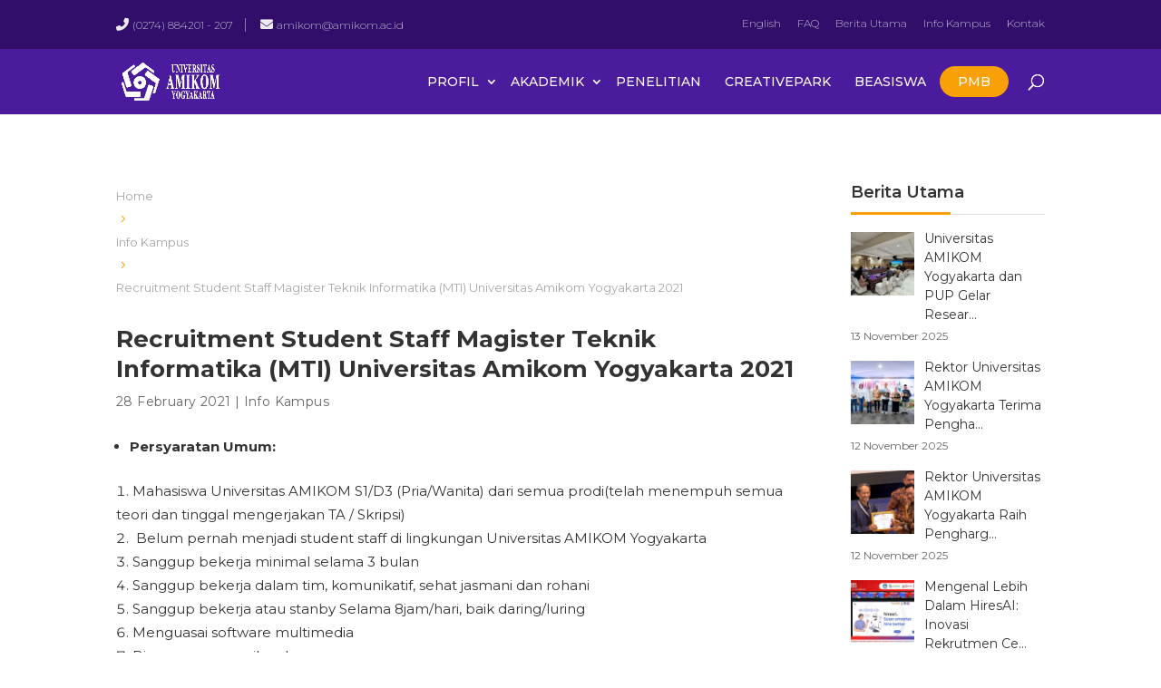

--- FILE ---
content_type: text/html; charset=UTF-8
request_url: https://home.amikom.ac.id/2021/02/28/recruitment-student-staff-magister-teknik-informatika-mti-universitas-amikom-yogyakarta-2021/
body_size: 16236
content:
<!DOCTYPE html>
<html lang="en-US">
<head>
	<meta charset="UTF-8" />

<meta http-equiv="X-UA-Compatible" content="IE=edge">
	<link rel="pingback" href="https://home.amikom.ac.id/xmlrpc.php" />

	<script type="text/javascript">
		document.documentElement.className = 'js';
	</script>
	
	<script>var et_site_url='https://home.amikom.ac.id';var et_post_id='3619';function et_core_page_resource_fallback(a,b){"undefined"===typeof b&&(b=a.sheet.cssRules&&0===a.sheet.cssRules.length);b&&(a.onerror=null,a.onload=null,a.href?a.href=et_site_url+"/?et_core_page_resource="+a.id+et_post_id:a.src&&(a.src=et_site_url+"/?et_core_page_resource="+a.id+et_post_id))}
</script>
<!-- Recent Posts Widget With Thumbnails: inline CSS -->
<style type='text/css'>
.rpwwt-widget ul { list-style: outside none none; margin-left: 0; margin-right: 0; padding-left: 0; padding-right: 0; }
.rpwwt-widget ul li { overflow: hidden; margin: 0 0 1.5em; }
.rpwwt-widget ul li:last-child { margin: 0; }
.rpwwt-widget .screen-reader-text {border: 0; clip: rect(1px, 1px, 1px, 1px); -webkit-clip-path: inset(50%); clip-path: inset(50%); height: 1px; margin: -1px; overflow: hidden; padding: 0; position: absolute !important; width: 1px; word-wrap: normal !important; word-break: normal; }
.rpwwt-widget .screen-reader-text:focus {background-color: #f1f1f1; border-radius: 3px; box-shadow: 0 0 2px 2px rgba(0, 0, 0, 0.6); clip: auto !important; -webkit-clip-path: none; clip-path: none; color: #21759b; display: block; font-size: 0.875rem; font-weight: 700; height: auto; right: 5px; line-height: normal; padding: 15px 23px 14px; text-decoration: none; top: 5px; width: auto; z-index: 100000; }
.rpwwt-widget ul li img { display: inline; float: left; margin: .3em .75em .75em 0; }
#rpwwt-recent-posts-widget-with-thumbnails-2 img { width: 70px; height: 70px; }
#rpwwt-recent-posts-widget-with-thumbnails-3 img { width: 70px; height: 70px; }
</style>
<meta name='robots' content='index, follow, max-image-preview:large, max-snippet:-1, max-video-preview:-1' />
	<style>img:is([sizes="auto" i], [sizes^="auto," i]) { contain-intrinsic-size: 3000px 1500px }</style>
	
	<!-- This site is optimized with the Yoast SEO plugin v25.9 - https://yoast.com/wordpress/plugins/seo/ -->
	<title>Recruitment Student Staff Magister Teknik Informatika (MTI) Universitas Amikom Yogyakarta 2021 | Universitas Amikom Yogyakarta</title>
	<link rel="canonical" href="https://home.amikom.ac.id/2021/02/28/recruitment-student-staff-magister-teknik-informatika-mti-universitas-amikom-yogyakarta-2021/" />
	<meta property="og:locale" content="en_US" />
	<meta property="og:type" content="article" />
	<meta property="og:title" content="Recruitment Student Staff Magister Teknik Informatika (MTI) Universitas Amikom Yogyakarta 2021 - Universitas Amikom Yogyakarta" />
	<meta property="og:description" content="Persyaratan Umum: Mahasiswa Universitas AMIKOM S1/D3 (Pria/Wanita) dari semua prodi(telah menempuh semua teori dan tinggal mengerjakan TA / Skripsi)  Belum pernah menjadi student staff di lingkungan Universitas AMIKOM Yogyakarta Sanggup bekerja minimal selama 3 bulan Sanggup bekerja dalam tim, komunikatif, sehat jasmani dan rohani Sanggup bekerja atau stanby Selama 8jam/hari, baik daring/luring Menguasai software multimedia Bisa [&hellip;]" />
	<meta property="og:url" content="https://home.amikom.ac.id/2021/02/28/recruitment-student-staff-magister-teknik-informatika-mti-universitas-amikom-yogyakarta-2021/" />
	<meta property="og:site_name" content="Universitas Amikom Yogyakarta" />
	<meta property="article:published_time" content="2021-02-28T15:25:16+00:00" />
	<meta name="author" content="humas" />
	<meta name="twitter:card" content="summary_large_image" />
	<meta name="twitter:label1" content="Written by" />
	<meta name="twitter:data1" content="humas" />
	<meta name="twitter:label2" content="Est. reading time" />
	<meta name="twitter:data2" content="1 minute" />
	<script type="application/ld+json" class="yoast-schema-graph">{"@context":"https://schema.org","@graph":[{"@type":"WebPage","@id":"https://home.amikom.ac.id/2021/02/28/recruitment-student-staff-magister-teknik-informatika-mti-universitas-amikom-yogyakarta-2021/","url":"https://home.amikom.ac.id/2021/02/28/recruitment-student-staff-magister-teknik-informatika-mti-universitas-amikom-yogyakarta-2021/","name":"Recruitment Student Staff Magister Teknik Informatika (MTI) Universitas Amikom Yogyakarta 2021 - Universitas Amikom Yogyakarta","isPartOf":{"@id":"https://home.amikom.ac.id/#website"},"datePublished":"2021-02-28T15:25:16+00:00","author":{"@id":"https://home.amikom.ac.id/#/schema/person/c1f145552350d8ff41c7c51543d9e630"},"breadcrumb":{"@id":"https://home.amikom.ac.id/2021/02/28/recruitment-student-staff-magister-teknik-informatika-mti-universitas-amikom-yogyakarta-2021/#breadcrumb"},"inLanguage":"en-US","potentialAction":[{"@type":"ReadAction","target":["https://home.amikom.ac.id/2021/02/28/recruitment-student-staff-magister-teknik-informatika-mti-universitas-amikom-yogyakarta-2021/"]}]},{"@type":"BreadcrumbList","@id":"https://home.amikom.ac.id/2021/02/28/recruitment-student-staff-magister-teknik-informatika-mti-universitas-amikom-yogyakarta-2021/#breadcrumb","itemListElement":[{"@type":"ListItem","position":1,"name":"Home","item":"https://home.amikom.ac.id/"},{"@type":"ListItem","position":2,"name":"Info Kampus","item":"https://home.amikom.ac.id/category/info-kampus/"},{"@type":"ListItem","position":3,"name":"Recruitment Student Staff Magister Teknik Informatika (MTI) Universitas Amikom Yogyakarta 2021"}]},{"@type":"WebSite","@id":"https://home.amikom.ac.id/#website","url":"https://home.amikom.ac.id/","name":"Universitas Amikom Yogyakarta","description":"Amikom Creative Economy Park","potentialAction":[{"@type":"SearchAction","target":{"@type":"EntryPoint","urlTemplate":"https://home.amikom.ac.id/?s={search_term_string}"},"query-input":{"@type":"PropertyValueSpecification","valueRequired":true,"valueName":"search_term_string"}}],"inLanguage":"en-US"},{"@type":"Person","@id":"https://home.amikom.ac.id/#/schema/person/c1f145552350d8ff41c7c51543d9e630","name":"humas","image":{"@type":"ImageObject","inLanguage":"en-US","@id":"https://home.amikom.ac.id/#/schema/person/image/","url":"https://secure.gravatar.com/avatar/bf0b94c45b10ec045bc58be0e73902e35cea486f8437d64b2dafea04645df49b?s=96&d=mm&r=g","contentUrl":"https://secure.gravatar.com/avatar/bf0b94c45b10ec045bc58be0e73902e35cea486f8437d64b2dafea04645df49b?s=96&d=mm&r=g","caption":"humas"}}]}</script>
	<!-- / Yoast SEO plugin. -->


<link rel='dns-prefetch' href='//cdnjs.cloudflare.com' />
<link rel='dns-prefetch' href='//fonts.googleapis.com' />
<script type="text/javascript">
/* <![CDATA[ */
window._wpemojiSettings = {"baseUrl":"https:\/\/s.w.org\/images\/core\/emoji\/16.0.1\/72x72\/","ext":".png","svgUrl":"https:\/\/s.w.org\/images\/core\/emoji\/16.0.1\/svg\/","svgExt":".svg","source":{"concatemoji":"https:\/\/home.amikom.ac.id\/wincludes\/js\/wp-emoji-release.min.js?ver=047518789dd0f9bcdbc0ebf7e8b2a5a2"}};
/*! This file is auto-generated */
!function(s,n){var o,i,e;function c(e){try{var t={supportTests:e,timestamp:(new Date).valueOf()};sessionStorage.setItem(o,JSON.stringify(t))}catch(e){}}function p(e,t,n){e.clearRect(0,0,e.canvas.width,e.canvas.height),e.fillText(t,0,0);var t=new Uint32Array(e.getImageData(0,0,e.canvas.width,e.canvas.height).data),a=(e.clearRect(0,0,e.canvas.width,e.canvas.height),e.fillText(n,0,0),new Uint32Array(e.getImageData(0,0,e.canvas.width,e.canvas.height).data));return t.every(function(e,t){return e===a[t]})}function u(e,t){e.clearRect(0,0,e.canvas.width,e.canvas.height),e.fillText(t,0,0);for(var n=e.getImageData(16,16,1,1),a=0;a<n.data.length;a++)if(0!==n.data[a])return!1;return!0}function f(e,t,n,a){switch(t){case"flag":return n(e,"\ud83c\udff3\ufe0f\u200d\u26a7\ufe0f","\ud83c\udff3\ufe0f\u200b\u26a7\ufe0f")?!1:!n(e,"\ud83c\udde8\ud83c\uddf6","\ud83c\udde8\u200b\ud83c\uddf6")&&!n(e,"\ud83c\udff4\udb40\udc67\udb40\udc62\udb40\udc65\udb40\udc6e\udb40\udc67\udb40\udc7f","\ud83c\udff4\u200b\udb40\udc67\u200b\udb40\udc62\u200b\udb40\udc65\u200b\udb40\udc6e\u200b\udb40\udc67\u200b\udb40\udc7f");case"emoji":return!a(e,"\ud83e\udedf")}return!1}function g(e,t,n,a){var r="undefined"!=typeof WorkerGlobalScope&&self instanceof WorkerGlobalScope?new OffscreenCanvas(300,150):s.createElement("canvas"),o=r.getContext("2d",{willReadFrequently:!0}),i=(o.textBaseline="top",o.font="600 32px Arial",{});return e.forEach(function(e){i[e]=t(o,e,n,a)}),i}function t(e){var t=s.createElement("script");t.src=e,t.defer=!0,s.head.appendChild(t)}"undefined"!=typeof Promise&&(o="wpEmojiSettingsSupports",i=["flag","emoji"],n.supports={everything:!0,everythingExceptFlag:!0},e=new Promise(function(e){s.addEventListener("DOMContentLoaded",e,{once:!0})}),new Promise(function(t){var n=function(){try{var e=JSON.parse(sessionStorage.getItem(o));if("object"==typeof e&&"number"==typeof e.timestamp&&(new Date).valueOf()<e.timestamp+604800&&"object"==typeof e.supportTests)return e.supportTests}catch(e){}return null}();if(!n){if("undefined"!=typeof Worker&&"undefined"!=typeof OffscreenCanvas&&"undefined"!=typeof URL&&URL.createObjectURL&&"undefined"!=typeof Blob)try{var e="postMessage("+g.toString()+"("+[JSON.stringify(i),f.toString(),p.toString(),u.toString()].join(",")+"));",a=new Blob([e],{type:"text/javascript"}),r=new Worker(URL.createObjectURL(a),{name:"wpTestEmojiSupports"});return void(r.onmessage=function(e){c(n=e.data),r.terminate(),t(n)})}catch(e){}c(n=g(i,f,p,u))}t(n)}).then(function(e){for(var t in e)n.supports[t]=e[t],n.supports.everything=n.supports.everything&&n.supports[t],"flag"!==t&&(n.supports.everythingExceptFlag=n.supports.everythingExceptFlag&&n.supports[t]);n.supports.everythingExceptFlag=n.supports.everythingExceptFlag&&!n.supports.flag,n.DOMReady=!1,n.readyCallback=function(){n.DOMReady=!0}}).then(function(){return e}).then(function(){var e;n.supports.everything||(n.readyCallback(),(e=n.source||{}).concatemoji?t(e.concatemoji):e.wpemoji&&e.twemoji&&(t(e.twemoji),t(e.wpemoji)))}))}((window,document),window._wpemojiSettings);
/* ]]> */
</script>
<meta content="Amikom v.11.11.19" name="generator"/><style id='wp-emoji-styles-inline-css' type='text/css'>

	img.wp-smiley, img.emoji {
		display: inline !important;
		border: none !important;
		box-shadow: none !important;
		height: 1em !important;
		width: 1em !important;
		margin: 0 0.07em !important;
		vertical-align: -0.1em !important;
		background: none !important;
		padding: 0 !important;
	}
</style>
<link rel='stylesheet' id='wp-block-library-css' href='https://home.amikom.ac.id/wincludes/css/dist/block-library/style.min.css?ver=047518789dd0f9bcdbc0ebf7e8b2a5a2' type='text/css' media='all' />
<style id='classic-theme-styles-inline-css' type='text/css'>
/*! This file is auto-generated */
.wp-block-button__link{color:#fff;background-color:#32373c;border-radius:9999px;box-shadow:none;text-decoration:none;padding:calc(.667em + 2px) calc(1.333em + 2px);font-size:1.125em}.wp-block-file__button{background:#32373c;color:#fff;text-decoration:none}
</style>
<link rel='stylesheet' id='wp-components-css' href='https://home.amikom.ac.id/wincludes/css/dist/components/style.min.css?ver=047518789dd0f9bcdbc0ebf7e8b2a5a2' type='text/css' media='all' />
<link rel='stylesheet' id='wp-preferences-css' href='https://home.amikom.ac.id/wincludes/css/dist/preferences/style.min.css?ver=047518789dd0f9bcdbc0ebf7e8b2a5a2' type='text/css' media='all' />
<link rel='stylesheet' id='wp-block-editor-css' href='https://home.amikom.ac.id/wincludes/css/dist/block-editor/style.min.css?ver=047518789dd0f9bcdbc0ebf7e8b2a5a2' type='text/css' media='all' />
<link rel='stylesheet' id='wp-reusable-blocks-css' href='https://home.amikom.ac.id/wincludes/css/dist/reusable-blocks/style.min.css?ver=047518789dd0f9bcdbc0ebf7e8b2a5a2' type='text/css' media='all' />
<link rel='stylesheet' id='wp-patterns-css' href='https://home.amikom.ac.id/wincludes/css/dist/patterns/style.min.css?ver=047518789dd0f9bcdbc0ebf7e8b2a5a2' type='text/css' media='all' />
<link rel='stylesheet' id='wp-editor-css' href='https://home.amikom.ac.id/wincludes/css/dist/editor/style.min.css?ver=047518789dd0f9bcdbc0ebf7e8b2a5a2' type='text/css' media='all' />
<link rel='stylesheet' id='sld_block-cgb-style-css-css' href='https://home.amikom.ac.id/wcontent/plugins/simple-link-directory/gutenberg/sld-block/dist/blocks.style.build.css?ver=047518789dd0f9bcdbc0ebf7e8b2a5a2' type='text/css' media='all' />
<style id='global-styles-inline-css' type='text/css'>
:root{--wp--preset--aspect-ratio--square: 1;--wp--preset--aspect-ratio--4-3: 4/3;--wp--preset--aspect-ratio--3-4: 3/4;--wp--preset--aspect-ratio--3-2: 3/2;--wp--preset--aspect-ratio--2-3: 2/3;--wp--preset--aspect-ratio--16-9: 16/9;--wp--preset--aspect-ratio--9-16: 9/16;--wp--preset--color--black: #000000;--wp--preset--color--cyan-bluish-gray: #abb8c3;--wp--preset--color--white: #ffffff;--wp--preset--color--pale-pink: #f78da7;--wp--preset--color--vivid-red: #cf2e2e;--wp--preset--color--luminous-vivid-orange: #ff6900;--wp--preset--color--luminous-vivid-amber: #fcb900;--wp--preset--color--light-green-cyan: #7bdcb5;--wp--preset--color--vivid-green-cyan: #00d084;--wp--preset--color--pale-cyan-blue: #8ed1fc;--wp--preset--color--vivid-cyan-blue: #0693e3;--wp--preset--color--vivid-purple: #9b51e0;--wp--preset--gradient--vivid-cyan-blue-to-vivid-purple: linear-gradient(135deg,rgba(6,147,227,1) 0%,rgb(155,81,224) 100%);--wp--preset--gradient--light-green-cyan-to-vivid-green-cyan: linear-gradient(135deg,rgb(122,220,180) 0%,rgb(0,208,130) 100%);--wp--preset--gradient--luminous-vivid-amber-to-luminous-vivid-orange: linear-gradient(135deg,rgba(252,185,0,1) 0%,rgba(255,105,0,1) 100%);--wp--preset--gradient--luminous-vivid-orange-to-vivid-red: linear-gradient(135deg,rgba(255,105,0,1) 0%,rgb(207,46,46) 100%);--wp--preset--gradient--very-light-gray-to-cyan-bluish-gray: linear-gradient(135deg,rgb(238,238,238) 0%,rgb(169,184,195) 100%);--wp--preset--gradient--cool-to-warm-spectrum: linear-gradient(135deg,rgb(74,234,220) 0%,rgb(151,120,209) 20%,rgb(207,42,186) 40%,rgb(238,44,130) 60%,rgb(251,105,98) 80%,rgb(254,248,76) 100%);--wp--preset--gradient--blush-light-purple: linear-gradient(135deg,rgb(255,206,236) 0%,rgb(152,150,240) 100%);--wp--preset--gradient--blush-bordeaux: linear-gradient(135deg,rgb(254,205,165) 0%,rgb(254,45,45) 50%,rgb(107,0,62) 100%);--wp--preset--gradient--luminous-dusk: linear-gradient(135deg,rgb(255,203,112) 0%,rgb(199,81,192) 50%,rgb(65,88,208) 100%);--wp--preset--gradient--pale-ocean: linear-gradient(135deg,rgb(255,245,203) 0%,rgb(182,227,212) 50%,rgb(51,167,181) 100%);--wp--preset--gradient--electric-grass: linear-gradient(135deg,rgb(202,248,128) 0%,rgb(113,206,126) 100%);--wp--preset--gradient--midnight: linear-gradient(135deg,rgb(2,3,129) 0%,rgb(40,116,252) 100%);--wp--preset--font-size--small: 13px;--wp--preset--font-size--medium: 20px;--wp--preset--font-size--large: 36px;--wp--preset--font-size--x-large: 42px;--wp--preset--spacing--20: 0.44rem;--wp--preset--spacing--30: 0.67rem;--wp--preset--spacing--40: 1rem;--wp--preset--spacing--50: 1.5rem;--wp--preset--spacing--60: 2.25rem;--wp--preset--spacing--70: 3.38rem;--wp--preset--spacing--80: 5.06rem;--wp--preset--shadow--natural: 6px 6px 9px rgba(0, 0, 0, 0.2);--wp--preset--shadow--deep: 12px 12px 50px rgba(0, 0, 0, 0.4);--wp--preset--shadow--sharp: 6px 6px 0px rgba(0, 0, 0, 0.2);--wp--preset--shadow--outlined: 6px 6px 0px -3px rgba(255, 255, 255, 1), 6px 6px rgba(0, 0, 0, 1);--wp--preset--shadow--crisp: 6px 6px 0px rgba(0, 0, 0, 1);}:where(.is-layout-flex){gap: 0.5em;}:where(.is-layout-grid){gap: 0.5em;}body .is-layout-flex{display: flex;}.is-layout-flex{flex-wrap: wrap;align-items: center;}.is-layout-flex > :is(*, div){margin: 0;}body .is-layout-grid{display: grid;}.is-layout-grid > :is(*, div){margin: 0;}:where(.wp-block-columns.is-layout-flex){gap: 2em;}:where(.wp-block-columns.is-layout-grid){gap: 2em;}:where(.wp-block-post-template.is-layout-flex){gap: 1.25em;}:where(.wp-block-post-template.is-layout-grid){gap: 1.25em;}.has-black-color{color: var(--wp--preset--color--black) !important;}.has-cyan-bluish-gray-color{color: var(--wp--preset--color--cyan-bluish-gray) !important;}.has-white-color{color: var(--wp--preset--color--white) !important;}.has-pale-pink-color{color: var(--wp--preset--color--pale-pink) !important;}.has-vivid-red-color{color: var(--wp--preset--color--vivid-red) !important;}.has-luminous-vivid-orange-color{color: var(--wp--preset--color--luminous-vivid-orange) !important;}.has-luminous-vivid-amber-color{color: var(--wp--preset--color--luminous-vivid-amber) !important;}.has-light-green-cyan-color{color: var(--wp--preset--color--light-green-cyan) !important;}.has-vivid-green-cyan-color{color: var(--wp--preset--color--vivid-green-cyan) !important;}.has-pale-cyan-blue-color{color: var(--wp--preset--color--pale-cyan-blue) !important;}.has-vivid-cyan-blue-color{color: var(--wp--preset--color--vivid-cyan-blue) !important;}.has-vivid-purple-color{color: var(--wp--preset--color--vivid-purple) !important;}.has-black-background-color{background-color: var(--wp--preset--color--black) !important;}.has-cyan-bluish-gray-background-color{background-color: var(--wp--preset--color--cyan-bluish-gray) !important;}.has-white-background-color{background-color: var(--wp--preset--color--white) !important;}.has-pale-pink-background-color{background-color: var(--wp--preset--color--pale-pink) !important;}.has-vivid-red-background-color{background-color: var(--wp--preset--color--vivid-red) !important;}.has-luminous-vivid-orange-background-color{background-color: var(--wp--preset--color--luminous-vivid-orange) !important;}.has-luminous-vivid-amber-background-color{background-color: var(--wp--preset--color--luminous-vivid-amber) !important;}.has-light-green-cyan-background-color{background-color: var(--wp--preset--color--light-green-cyan) !important;}.has-vivid-green-cyan-background-color{background-color: var(--wp--preset--color--vivid-green-cyan) !important;}.has-pale-cyan-blue-background-color{background-color: var(--wp--preset--color--pale-cyan-blue) !important;}.has-vivid-cyan-blue-background-color{background-color: var(--wp--preset--color--vivid-cyan-blue) !important;}.has-vivid-purple-background-color{background-color: var(--wp--preset--color--vivid-purple) !important;}.has-black-border-color{border-color: var(--wp--preset--color--black) !important;}.has-cyan-bluish-gray-border-color{border-color: var(--wp--preset--color--cyan-bluish-gray) !important;}.has-white-border-color{border-color: var(--wp--preset--color--white) !important;}.has-pale-pink-border-color{border-color: var(--wp--preset--color--pale-pink) !important;}.has-vivid-red-border-color{border-color: var(--wp--preset--color--vivid-red) !important;}.has-luminous-vivid-orange-border-color{border-color: var(--wp--preset--color--luminous-vivid-orange) !important;}.has-luminous-vivid-amber-border-color{border-color: var(--wp--preset--color--luminous-vivid-amber) !important;}.has-light-green-cyan-border-color{border-color: var(--wp--preset--color--light-green-cyan) !important;}.has-vivid-green-cyan-border-color{border-color: var(--wp--preset--color--vivid-green-cyan) !important;}.has-pale-cyan-blue-border-color{border-color: var(--wp--preset--color--pale-cyan-blue) !important;}.has-vivid-cyan-blue-border-color{border-color: var(--wp--preset--color--vivid-cyan-blue) !important;}.has-vivid-purple-border-color{border-color: var(--wp--preset--color--vivid-purple) !important;}.has-vivid-cyan-blue-to-vivid-purple-gradient-background{background: var(--wp--preset--gradient--vivid-cyan-blue-to-vivid-purple) !important;}.has-light-green-cyan-to-vivid-green-cyan-gradient-background{background: var(--wp--preset--gradient--light-green-cyan-to-vivid-green-cyan) !important;}.has-luminous-vivid-amber-to-luminous-vivid-orange-gradient-background{background: var(--wp--preset--gradient--luminous-vivid-amber-to-luminous-vivid-orange) !important;}.has-luminous-vivid-orange-to-vivid-red-gradient-background{background: var(--wp--preset--gradient--luminous-vivid-orange-to-vivid-red) !important;}.has-very-light-gray-to-cyan-bluish-gray-gradient-background{background: var(--wp--preset--gradient--very-light-gray-to-cyan-bluish-gray) !important;}.has-cool-to-warm-spectrum-gradient-background{background: var(--wp--preset--gradient--cool-to-warm-spectrum) !important;}.has-blush-light-purple-gradient-background{background: var(--wp--preset--gradient--blush-light-purple) !important;}.has-blush-bordeaux-gradient-background{background: var(--wp--preset--gradient--blush-bordeaux) !important;}.has-luminous-dusk-gradient-background{background: var(--wp--preset--gradient--luminous-dusk) !important;}.has-pale-ocean-gradient-background{background: var(--wp--preset--gradient--pale-ocean) !important;}.has-electric-grass-gradient-background{background: var(--wp--preset--gradient--electric-grass) !important;}.has-midnight-gradient-background{background: var(--wp--preset--gradient--midnight) !important;}.has-small-font-size{font-size: var(--wp--preset--font-size--small) !important;}.has-medium-font-size{font-size: var(--wp--preset--font-size--medium) !important;}.has-large-font-size{font-size: var(--wp--preset--font-size--large) !important;}.has-x-large-font-size{font-size: var(--wp--preset--font-size--x-large) !important;}
:where(.wp-block-post-template.is-layout-flex){gap: 1.25em;}:where(.wp-block-post-template.is-layout-grid){gap: 1.25em;}
:where(.wp-block-columns.is-layout-flex){gap: 2em;}:where(.wp-block-columns.is-layout-grid){gap: 2em;}
:root :where(.wp-block-pullquote){font-size: 1.5em;line-height: 1.6;}
</style>
<link rel='stylesheet' id='alumni-slick-css-css' href='https://home.amikom.ac.id/wcontent/plugins/amikom-story/assets/vendor/slick/slick.css?ver=1.8.1' type='text/css' media='all' />
<link rel='stylesheet' id='alumni-slick-theme-css-css' href='https://home.amikom.ac.id/wcontent/plugins/amikom-story/assets/vendor/slick/slick-theme.css?ver=1.8.1' type='text/css' media='all' />
<link rel='stylesheet' id='testimonial-slider-css-css' href='https://home.amikom.ac.id/wcontent/plugins/amikom-story/assets/css/style.css?ver=1.0.6' type='text/css' media='all' />
<link rel='stylesheet' id='parent-style-css' href='https://home.amikom.ac.id/wcontent/themes/Divi/style.css?ver=047518789dd0f9bcdbc0ebf7e8b2a5a2' type='text/css' media='all' />
<link rel='stylesheet' id='bs4-button-css' href='https://home.amikom.ac.id/wcontent/themes/amikom/assets/css/bs4-button.min.css?ver=047518789dd0f9bcdbc0ebf7e8b2a5a2' type='text/css' media='all' />
<link rel='stylesheet' id='et-builder-googlefonts-cached-css' href='https://fonts.googleapis.com/css?family=Montserrat%3A100%2C100italic%2C200%2C200italic%2C300%2C300italic%2Cregular%2Citalic%2C500%2C500italic%2C600%2C600italic%2C700%2C700italic%2C800%2C800italic%2C900%2C900italic&#038;ver=047518789dd0f9bcdbc0ebf7e8b2a5a2#038;subset=latin,latin-ext&#038;display=swap' type='text/css' media='all' />
<link rel='stylesheet' id='divi-style-css' href='https://home.amikom.ac.id/wcontent/themes/amikom/style.css?ver=4.5.3' type='text/css' media='all' />
<link rel='stylesheet' id='dashicons-css' href='https://home.amikom.ac.id/wincludes/css/dashicons.min.css?ver=047518789dd0f9bcdbc0ebf7e8b2a5a2' type='text/css' media='all' />
<link rel='stylesheet' id='hero-slick-css-css' href='https://home.amikom.ac.id/wcontent/plugins/amikom-slider/assets/vendor/slick/slick.css?ver=1.8.1' type='text/css' media='all' />
<link rel='stylesheet' id='hero-slick-theme-css-css' href='https://home.amikom.ac.id/wcontent/plugins/amikom-slider/assets/vendor/slick/slick-theme.css?ver=1.8.1' type='text/css' media='all' />
<link rel='stylesheet' id='fontawesome-cdn-css' href='https://cdnjs.cloudflare.com/ajax/libs/font-awesome/6.5.2/css/all.min.css?ver=6.5.2' type='text/css' media='all' />
<link rel='stylesheet' id='tailwindcss-compiled-css' href='https://home.amikom.ac.id/wcontent/plugins/amikom-slider/assets/css/tailwindcss-compiled.css?ver=1.1.9' type='text/css' media='all' />
<link rel='stylesheet' id='amikom-hero-slider-style-css' href='https://home.amikom.ac.id/wcontent/plugins/amikom-slider/assets/css/style.css?ver=1.1.9' type='text/css' media='all' />
<link rel='stylesheet' id='fontawesome-style-css' href='https://home.amikom.ac.id/wcontent/plugins/jw-divi-extra/assets/libs/fontawesome-pro-5.11.2/css/all.min.css?ver=5.11.2' type='text/css' media='all' />
<link rel='stylesheet' id='slickslider-style-css' href='//cdnjs.cloudflare.com/ajax/libs/slick-carousel/1.9.0/slick.min.css?ver=1.9.0' type='text/css' media='all' />
<link rel='stylesheet' id='slickslidertheme-style-css' href='//cdnjs.cloudflare.com/ajax/libs/slick-carousel/1.9.0/slick-theme.min.css?ver=1.9.0' type='text/css' media='all' />
<link rel='stylesheet' id='jw-divi-extra-css' href='https://home.amikom.ac.id/wcontent/plugins/jw-divi-extra/assets/css/style-front.css?ver=047518789dd0f9bcdbc0ebf7e8b2a5a2' type='text/css' media='all' />
<script type="text/javascript" src="https://home.amikom.ac.id/wincludes/js/jquery/jquery.min.js?ver=3.7.1" id="jquery-core-js"></script>
<script type="text/javascript" src="https://home.amikom.ac.id/wincludes/js/jquery/jquery-migrate.min.js?ver=3.4.1" id="jquery-migrate-js"></script>
<script type="text/javascript" src="https://home.amikom.ac.id/wcontent/themes/Divi/core/admin/js/es6-promise.auto.min.js?ver=047518789dd0f9bcdbc0ebf7e8b2a5a2" id="es6-promise-js"></script>
<script type="text/javascript" id="et-core-api-spam-recaptcha-js-extra">
/* <![CDATA[ */
var et_core_api_spam_recaptcha = {"site_key":"","page_action":{"action":"recruitment_student_staff_magister_teknik_informatika_mti_universitas_amikom_yogyakarta_2021"}};
/* ]]> */
</script>
<script type="text/javascript" src="https://home.amikom.ac.id/wcontent/themes/Divi/core/admin/js/recaptcha.js?ver=047518789dd0f9bcdbc0ebf7e8b2a5a2" id="et-core-api-spam-recaptcha-js"></script>
<link rel="https://api.w.org/" href="https://home.amikom.ac.id/wp-json/" /><link rel="alternate" title="JSON" type="application/json" href="https://home.amikom.ac.id/wp-json/wp/v2/posts/3619" /><link rel="EditURI" type="application/rsd+xml" title="RSD" href="https://home.amikom.ac.id/xmlrpc.php?rsd" />
<link rel='shortlink' href='https://home.amikom.ac.id/?p=3619' />
<link rel="alternate" title="oEmbed (JSON)" type="application/json+oembed" href="https://home.amikom.ac.id/wp-json/oembed/1.0/embed?url=https%3A%2F%2Fhome.amikom.ac.id%2F2021%2F02%2F28%2Frecruitment-student-staff-magister-teknik-informatika-mti-universitas-amikom-yogyakarta-2021%2F" />
<link rel="alternate" title="oEmbed (XML)" type="text/xml+oembed" href="https://home.amikom.ac.id/wp-json/oembed/1.0/embed?url=https%3A%2F%2Fhome.amikom.ac.id%2F2021%2F02%2F28%2Frecruitment-student-staff-magister-teknik-informatika-mti-universitas-amikom-yogyakarta-2021%2F&#038;format=xml" />
<!-- SEO meta tags powered by SmartCrawl https://wpmudev.com/project/smartcrawl-wordpress-seo/ -->
<link rel="canonical" href="https://home.amikom.ac.id/2021/02/28/recruitment-student-staff-magister-teknik-informatika-mti-universitas-amikom-yogyakarta-2021/" />
<meta name="description" content="Persyaratan Umum: Mahasiswa Universitas AMIKOM S1/D3 (Pria/Wanita) dari semua prodi(telah menempuh semua teori dan tinggal mengerjakan TA / Skripsi)  Belum  ..." />
<script type="application/ld+json">{"@context":"https:\/\/schema.org","@graph":[{"@type":"Organization","@id":"https:\/\/home.amikom.ac.id\/#schema-publishing-organization","url":"https:\/\/home.amikom.ac.id","name":"Universitas Amikom Yogyakarta"},{"@type":"WebSite","@id":"https:\/\/home.amikom.ac.id\/#schema-website","url":"https:\/\/home.amikom.ac.id","name":"Universitas Amikom Yogyakarta","encoding":"UTF-8","potentialAction":{"@type":"SearchAction","target":"https:\/\/home.amikom.ac.id\/search\/{search_term_string}\/","query-input":"required name=search_term_string"}},{"@type":"Person","@id":"https:\/\/home.amikom.ac.id\/author\/dkui\/#schema-author","name":"humas","url":"https:\/\/home.amikom.ac.id\/author\/dkui\/"},{"@type":"WebPage","@id":"https:\/\/home.amikom.ac.id\/2021\/02\/28\/recruitment-student-staff-magister-teknik-informatika-mti-universitas-amikom-yogyakarta-2021\/#schema-webpage","isPartOf":{"@id":"https:\/\/home.amikom.ac.id\/#schema-website"},"publisher":{"@id":"https:\/\/home.amikom.ac.id\/#schema-publishing-organization"},"url":"https:\/\/home.amikom.ac.id\/2021\/02\/28\/recruitment-student-staff-magister-teknik-informatika-mti-universitas-amikom-yogyakarta-2021\/"},{"@type":"Article","mainEntityOfPage":{"@id":"https:\/\/home.amikom.ac.id\/2021\/02\/28\/recruitment-student-staff-magister-teknik-informatika-mti-universitas-amikom-yogyakarta-2021\/#schema-webpage"},"author":{"@id":"https:\/\/home.amikom.ac.id\/author\/dkui\/#schema-author"},"publisher":{"@id":"https:\/\/home.amikom.ac.id\/#schema-publishing-organization"},"dateModified":"2021-02-28T22:25:16","datePublished":"2021-02-28T22:25:16","headline":"Recruitment Student Staff Magister Teknik Informatika (MTI) Universitas Amikom Yogyakarta 2021 | Universitas Amikom Yogyakarta","description":"Persyaratan\u00a0Umum: Mahasiswa Universitas AMIKOM S1\/D3 (Pria\/Wanita) dari semua prodi(telah menempuh semua teori dan tinggal mengerjakan TA \/ Skripsi) \u00a0Belum  ...","name":"Recruitment Student Staff Magister Teknik Informatika (MTI) Universitas Amikom Yogyakarta 2021"}]}</script>
<meta property="og:type" content="article" />
<meta property="og:url" content="https://home.amikom.ac.id/2021/02/28/recruitment-student-staff-magister-teknik-informatika-mti-universitas-amikom-yogyakarta-2021/" />
<meta property="og:title" content="Recruitment Student Staff Magister Teknik Informatika (MTI) Universitas Amikom Yogyakarta 2021 | Universitas Amikom Yogyakarta" />
<meta property="og:description" content="Persyaratan Umum: Mahasiswa Universitas AMIKOM S1/D3 (Pria/Wanita) dari semua prodi(telah menempuh semua teori dan tinggal mengerjakan TA / Skripsi)  Belum ..." />
<meta property="article:published_time" content="2021-02-28T22:25:16" />
<meta property="article:author" content="humas" />
<meta name="twitter:card" content="summary" />
<meta name="twitter:title" content="Recruitment Student Staff Magister Teknik Informatika (MTI) Universitas Amikom Yogyakarta 2021 | Universitas Amikom Yogyakarta" />
<meta name="twitter:description" content="Persyaratan Umum: Mahasiswa Universitas AMIKOM S1/D3 (Pria/Wanita) dari semua prodi(telah menempuh semua teori dan tinggal mengerjakan TA / Skripsi)  Belum ..." />
<!-- /SEO -->
<style type="text/css" id="branda-admin-bar-logo">
body #wpadminbar #wp-admin-bar-wp-logo > .ab-item {
	background-image: url(https://home.amikom.ac.id/media/2019/12/sample-banner-cinema-464x560-1.jpg);
	background-repeat: no-repeat;
	background-position: 50%;
	background-size: 80%;
}
body #wpadminbar #wp-admin-bar-wp-logo > .ab-item .ab-icon:before {
	content: " ";
}
</style>
		<script>
			document.documentElement.className = document.documentElement.className.replace( 'no-js', 'js' );
		</script>
				<style>
			.no-js img.lazyload { display: none; }
			figure.wp-block-image img.lazyloading { min-width: 150px; }
							.lazyload { opacity: 0; }
				.lazyloading {
					border: 0 !important;
					opacity: 1;
					background: #F3F3F3 url('https://home.amikom.ac.id/wcontent/plugins/wp-smush-pro/app/assets/images/smush-placeholder.png') no-repeat center !important;
					background-size: 16px auto !important;
					min-width: 16px;
				}
					</style>
		<meta name="viewport" content="width=device-width, initial-scale=1.0, maximum-scale=1.0, user-scalable=0" /><script>
  gtag('event', 'conversion', {'send_to': 'AW-808629662/UeafCIKUwMoBEJ7ryoED'});
</script><style type="text/css">.broken_link, a.broken_link {
	text-decoration: line-through;
}</style><link rel="icon" href="https://home.amikom.ac.id/media/2019/12/cropped-amikom-512-32x32.png" sizes="32x32" />
<link rel="icon" href="https://home.amikom.ac.id/media/2019/12/cropped-amikom-512-192x192.png" sizes="192x192" />
<link rel="apple-touch-icon" href="https://home.amikom.ac.id/media/2019/12/cropped-amikom-512-180x180.png" />
<meta name="msapplication-TileImage" content="https://home.amikom.ac.id/media/2019/12/cropped-amikom-512-270x270.png" />
<link rel="stylesheet" id="et-divi-customizer-global-cached-inline-styles" href="https://home.amikom.ac.id/wcontent/et-cache/global/et-divi-customizer-global-17632490370229.min.css" onerror="et_core_page_resource_fallback(this, true)" onload="et_core_page_resource_fallback(this)" />      <meta name="theme-color" content="#300e6a" />
    
    
    <style type="text/css">
              #main-content .container:before{
          display: none;
        }
                    .et_pb_scroll_top.et-pb-icon{
          bottom: 30px;
          border-radius: 50% !important;
          right: 30px;
        }
            
      /*Centering .bottom-nav*/
      
      /*Centering #footer-info*/
      
      /* hidden sidebar in single post*/
      
    </style>

  </head>
<body class="wp-singular post-template-default single single-post postid-3619 single-format-standard wp-theme-Divi wp-child-theme-amikom et-tb-has-template et-tb-has-body et-tb-has-footer et_pb_button_helper_class et_non_fixed_nav et_show_nav et_secondary_nav_enabled et_secondary_nav_two_panels et_primary_nav_dropdown_animation_fade et_secondary_nav_dropdown_animation_fade et_header_style_left et_cover_background osx et_pb_gutters3 et_smooth_scroll et_divi_theme et-db et_minified_js et_minified_css">
	<div id="page-container">
<div id="et-boc" class="et-boc">
			
				<div id="top-header">
		<div class="container clearfix">

		
			<div id="et-info">
							<span id="et-info-phone">(0274) 884201 - 207</span>
			
							<a href="mailto:amikom@amikom.ac.id"><span id="et-info-email">amikom@amikom.ac.id</span></a>
			
						</div> <!-- #et-info -->

		
			<div id="et-secondary-menu">
			<ul id="et-secondary-nav" class="menu"><li class="menu-item menu-item-type-custom menu-item-object-custom menu-item-15"><a href="https://english.amikom.ac.id/">English</a></li>
<li class="menu-item menu-item-type-custom menu-item-object-custom menu-item-5713"><a href="https://faq.amikom.ac.id/">FAQ</a></li>
<li class="menu-item menu-item-type-taxonomy menu-item-object-category menu-item-6436"><a href="https://home.amikom.ac.id/category/berita-utama/">Berita Utama</a></li>
<li class="menu-item menu-item-type-taxonomy menu-item-object-category current-post-ancestor current-menu-parent current-post-parent menu-item-1099"><a href="https://home.amikom.ac.id/category/info-kampus/">Info Kampus</a></li>
<li class="menu-item menu-item-type-custom menu-item-object-custom menu-item-18"><a href="/kontak">Kontak</a></li>
</ul>			</div> <!-- #et-secondary-menu -->

		</div> <!-- .container -->
	</div> <!-- #top-header -->


	<header id="main-header" data-height-onload="67">
		<div class="container clearfix et_menu_container">
					<div class="logo_container">
				<span class="logo_helper"></span>
				<a href="https://home.amikom.ac.id/">
					<img  alt="Universitas Amikom Yogyakarta" id="logo" data-height-percentage="60" data-src="https://home.amikom.ac.id/media/2020/08/logo-amikom-t.png" class="lazyload" src="[data-uri]" /><noscript><img src="https://home.amikom.ac.id/media/2020/08/logo-amikom-t.png" alt="Universitas Amikom Yogyakarta" id="logo" data-height-percentage="60" /></noscript>
				</a>
			</div>
					<div id="et-top-navigation" data-height="67" data-fixed-height="40">
									<nav id="top-menu-nav">
					<ul id="top-menu" class="nav"><li class="menu-item menu-item-type-post_type menu-item-object-page menu-item-has-children menu-item-434"><a href="https://home.amikom.ac.id/profil/">Profil</a>
<ul class="sub-menu">
	<li class="menu-item menu-item-type-post_type menu-item-object-page menu-item-436"><a href="https://home.amikom.ac.id/profil/sejarah-amikom-jogja/">Sejarah</a></li>
	<li class="menu-item menu-item-type-post_type menu-item-object-page menu-item-435"><a href="https://home.amikom.ac.id/profil/visi-misi/">Nilai, Visi, Misi, Tujuan dan Sasaran</a></li>
	<li class="menu-item menu-item-type-custom menu-item-object-custom menu-item-982"><a href="/profil/">Sambutan Rektor</a></li>
	<li class="menu-item menu-item-type-custom menu-item-object-custom menu-item-7012"><a href="https://home.amikom.ac.id/brandguideline/">Brand Guideline</a></li>
	<li class="menu-item menu-item-type-custom menu-item-object-custom menu-item-has-children menu-item-6314"><a href="#">UNIT KERJA</a>
	<ul class="sub-menu">
		<li class="menu-item menu-item-type-custom menu-item-object-custom menu-item-6327"><a href="https://kemahasiswaan.amikom.ac.id/">Direktorat Kemahasiswaan</a></li>
		<li class="menu-item menu-item-type-custom menu-item-object-custom menu-item-6324"><a href="https://rc.amikom.ac.id/">RESOURCE CENTER</a></li>
		<li class="menu-item menu-item-type-custom menu-item-object-custom menu-item-6325"><a href="https://lab.amikom.ac.id/">DIREKTORAT UNIT PELAYANAN TEKNIS</a></li>
		<li class="menu-item menu-item-type-custom menu-item-object-custom menu-item-6319"><a href="http://keuangan.amikom.ac.id">DIREKTORAT PERENCANAAN DAN KEUANGAN</a></li>
		<li class="menu-item menu-item-type-custom menu-item-object-custom menu-item-6326"><a href="https://career.amikom.ac.id/">Direktorat Business Placement Center dan Alumni</a></li>
		<li class="menu-item menu-item-type-custom menu-item-object-custom menu-item-6320"><a href="https://daak.amikom.ac.id/">Direktorat Administrasi Akademik dan Kemahasiswaan</a></li>
		<li class="menu-item menu-item-type-custom menu-item-object-custom menu-item-6321"><a href="https://io.amikom.ac.id/">OFFICE OF INTERNATIONAL AFFAIRS</a></li>
		<li class="menu-item menu-item-type-custom menu-item-object-custom menu-item-6322"><a href="https://ic.amikom.ac.id/">DIREKTORAT INNOVATION CENTER</a></li>
		<li class="menu-item menu-item-type-custom menu-item-object-custom menu-item-6329"><a href="https://sarpras.amikom.ac.id/">Direktorat Sarana dan Prasarana</a></li>
		<li class="menu-item menu-item-type-custom menu-item-object-custom menu-item-6323"><a href="https://lppm.amikom.ac.id/">Direktorat Lembaga Penelitian</a></li>
		<li class="menu-item menu-item-type-custom menu-item-object-custom menu-item-6328"><a href="https://jamu.amikom.ac.id/">Pusat Jaminan Mutu</a></li>
	</ul>
</li>
</ul>
</li>
<li class="menu-item menu-item-type-post_type menu-item-object-page menu-item-has-children menu-item-465"><a href="https://home.amikom.ac.id/akademik/">Akademik</a>
<ul class="sub-menu">
	<li class="menu-item menu-item-type-custom menu-item-object-custom menu-item-has-children menu-item-35"><a href="http://fik.amikom.ac.id/">Fakultas Ilmu Komputer</a>
	<ul class="sub-menu">
		<li class="menu-item menu-item-type-custom menu-item-object-custom menu-item-1679"><a href="http://d3ti.amikom.ac.id">D3 Teknik Informatika</a></li>
		<li class="menu-item menu-item-type-custom menu-item-object-custom menu-item-1685"><a href="http://mi.amikom.ac.id">D3 Manajemen Informatika</a></li>
		<li class="menu-item menu-item-type-custom menu-item-object-custom menu-item-1687"><a href="http://tk.amikom.ac.id">Teknik Komputer</a></li>
		<li class="menu-item menu-item-type-custom menu-item-object-custom menu-item-1677"><a href="http://informatika.amikom.ac.id">Informatika</a></li>
		<li class="menu-item menu-item-type-custom menu-item-object-custom menu-item-1680"><a href="http://ti.amikom.ac.id">Teknologi Informasi</a></li>
		<li class="menu-item menu-item-type-custom menu-item-object-custom menu-item-1686"><a href="https://si.amikom.ac.id/">Sistem Informasi</a></li>
	</ul>
</li>
	<li class="menu-item menu-item-type-custom menu-item-object-custom menu-item-has-children menu-item-36"><a href="http://fes.amikom.ac.id/">Fakultas Ekonomi &#038; Sosial</a>
	<ul class="sub-menu">
		<li class="menu-item menu-item-type-custom menu-item-object-custom menu-item-1673"><a href="http://akuntansi.amikom.ac.id">Akuntansi</a></li>
		<li class="menu-item menu-item-type-custom menu-item-object-custom menu-item-1676"><a href="http://ilmukomunikasi.amikom.ac.id">Ilmu Komunikasi</a></li>
		<li class="menu-item menu-item-type-custom menu-item-object-custom menu-item-1681"><a href="http://ekonomi.amikom.ac.id">Ekonomi</a></li>
		<li class="menu-item menu-item-type-custom menu-item-object-custom menu-item-1682"><a href="http://hi.amikom.ac.id">Hubungan Internasional</a></li>
		<li class="menu-item menu-item-type-custom menu-item-object-custom menu-item-1683"><a href="https://ip.amikom.ac.id/">Ilmu Pemerintahan</a></li>
		<li class="menu-item menu-item-type-custom menu-item-object-custom menu-item-1684"><a href="http://kewirausahaan.amikom.ac.id">Kewirausahaan</a></li>
	</ul>
</li>
	<li class="menu-item menu-item-type-custom menu-item-object-custom menu-item-has-children menu-item-37"><a href="http://fst.amikom.ac.id/">Fakultas Sains &#038; Teknologi</a>
	<ul class="sub-menu">
		<li class="menu-item menu-item-type-custom menu-item-object-custom menu-item-1674"><a href="https://prodiarsitektur.amikom.ac.id/">Arsitektur</a></li>
		<li class="menu-item menu-item-type-custom menu-item-object-custom menu-item-1675"><a href="http://geografi.amikom.ac.id">Geografi</a></li>
		<li class="menu-item menu-item-type-custom menu-item-object-custom menu-item-1678"><a href="http://pwk.amikom.ac.id">Perencanaan Wilayah dan kota</a></li>
	</ul>
</li>
	<li class="menu-item menu-item-type-custom menu-item-object-custom menu-item-931"><a href="http://pasca.amikom.ac.id/">PASCASARJANA</a></li>
</ul>
</li>
<li class="menu-item menu-item-type-custom menu-item-object-custom menu-item-7141"><a href="https://lppm.amikom.ac.id/">Penelitian</a></li>
<li class="menu-item menu-item-type-custom menu-item-object-custom menu-item-717"><a href="/amikom-creative-economy-park/">CreativePark</a></li>
<li class="menu-item menu-item-type-custom menu-item-object-custom menu-item-5235"><a href="https://pmb.amikom.ac.id/id">Beasiswa</a></li>
<li class="menu-highlight menu-item menu-item-type-custom menu-item-object-custom menu-item-34"><a href="https://pmb.amikom.ac.id/id/">PMB</a></li>
</ul>					</nav>
				
				
				
								<div id="et_top_search">
					<span id="et_search_icon"></span>
				</div>
				
				<div id="et_mobile_nav_menu">
				<div class="mobile_nav closed">
					<span class="select_page">Select Page</span>
					<span class="mobile_menu_bar mobile_menu_bar_toggle"></span>
				</div>
			</div>			</div> <!-- #et-top-navigation -->
		</div> <!-- .container -->
		<div class="et_search_outer">
			<div class="container et_search_form_container">
				<form role="search" method="get" class="et-search-form" action="https://home.amikom.ac.id/">
				<input type="search" class="et-search-field" placeholder="Search &hellip;" value="" name="s" title="Search for:" />				</form>
				<span class="et_close_search_field"></span>
			</div>
		</div>
	</header> <!-- #main-header -->
<div id="et-main-area">
	
    <div id="main-content">
    <div class="et-l et-l--body">
			<div class="et_builder_inner_content et_pb_gutters3"><div class="et_pb_section et_pb_section_0_tb_body et_section_regular" >
				
				
				
				
					<div class="et_pb_row et_pb_row_0_tb_body">
				<div class="et_pb_column et_pb_column_3_4 et_pb_column_0_tb_body  et_pb_css_mix_blend_mode_passthrough">
				
				
				<div class="et_pb_module et_pb_code et_pb_code_0_tb_body breadcrumb">
				
				
				<div class="et_pb_code_inner"><span><span><a href="https://home.amikom.ac.id/">Home</a></span> <i class="icon fal fa-angle-right"></i> <span><a href="https://home.amikom.ac.id/category/info-kampus/">Info Kampus</a></span> <i class="icon fal fa-angle-right"></i> <span class="breadcrumb_last" aria-current="page">Recruitment Student Staff Magister Teknik Informatika (MTI) Universitas Amikom Yogyakarta 2021</span></span></div>
			</div> <!-- .et_pb_code --><div class="et_pb_module et_pb_post_title et_pb_post_title_0_tb_body et_pb_bg_layout_light  et_pb_text_align_left"   >
				
				
				
				<div class="et_pb_title_container">
					<h1 class="entry-title">Recruitment Student Staff Magister Teknik Informatika (MTI) Universitas Amikom Yogyakarta 2021</h1><p class="et_pb_title_meta_container"><span class="published">28 February 2021</span> | <a href="https://home.amikom.ac.id/category/info-kampus/" rel="category tag">Info Kampus</a></p>
				</div>
				
			</div><div class="et_pb_module et_pb_post_content et_pb_post_content_0_tb_body">
				
				
				<ul>
<li><strong>Persyaratan Umum:</strong></li>
</ul>
<ol>
<li>Mahasiswa Universitas AMIKOM S1/D3 (Pria/Wanita) dari semua prodi(telah menempuh semua teori dan tinggal mengerjakan TA / Skripsi)</li>
<li> Belum pernah menjadi student staff di lingkungan Universitas AMIKOM Yogyakarta</li>
<li>Sanggup bekerja minimal selama 3 bulan</li>
<li>Sanggup bekerja dalam tim, komunikatif, sehat jasmani dan rohani</li>
<li>Sanggup bekerja atau stanby Selama 8jam/hari, baik daring/luring</li>
<li>Menguasai software multimedia</li>
<li>Bisa mengoperasikan kamera</li>
<li>Paham dan terbiasa mengelola youtube</li>
<li>Tidak terikat dengan instansi lain</li>
</ol>
<ul>
<li><strong>Kelengkapan Lamaran:</strong></li>
</ul>
<ol>
<li>Melampirkan Surat Lamaran &amp; CV</li>
<li>Foto copy KTM, KTP, Salinan Nilai Kumulatif, KRS dan KHS terakhir.</li>
<li>Foto berwarna 4X 6 ( 1 lembar )</li>
</ol>
<ul>
<li><strong>Cara submit Lamaran:</strong></li>
</ul>
<p>Berkas lamaran lengkap dalam satu file .pdf dan dikirim via emai ke <strong><u><a href="mailto:bpc.amikom@amikom.ac.id">bpc.amikom@amikom.ac.id</a></u></strong> <strong>subject: [SS-MTI] dan lengkapi data  di :</strong><a href="http://s.id/ssamikom"><strong>http://s.id/ssamikom</strong></a></p>
<p><strong>Batas waktu pengiriman Lamaran : Kamis, 4 Maret 2021  pkl 12.00 WIB</strong></p>
<ul>
<li><strong>Info jadwal test</strong></li>
</ul>
<p>Jadwal Test akan diinformasikan via WhatsApp, mohon mencantumkan nomor WA &amp; HP yang  dapat dihubungi</p>
<p>&nbsp;</p>
<p>Yogyakarta, 27  Februari 2021</p>
<p>Direktur BPC &amp; Alumni,</p>
<p>Ttd</p>
<p>Kusnawi, S.Kom, M.Eng</p>
<p>&nbsp;</p>

			</div> <!-- .et_pb_post_content --><div class="et_pb_module et_pb_post_nav_0_tb_body et_pb_posts_nav nav-single">
								<span class="nav-previous">
					<a href="https://home.amikom.ac.id/2021/02/25/recruitment-student-staff-daak-universitas-amikom-yogyakarta-2/" rel="prev">
												<span class="meta-nav">&larr; </span><span class="nav-label">Sebelumnya</span>
					</a>
				</span>
							<span class="nav-next">
					<a href="https://home.amikom.ac.id/2021/03/04/info-sosialisasi-pelaksanaan-tracer-study-tahun-kelulusan-2019/" rel="next">
												<span class="nav-label">Selanjutnya</span><span class="meta-nav"> &rarr;</span>
					</a>
				</span>
			
			</div>
			</div> <!-- .et_pb_column --><div class="et_pb_column et_pb_column_1_4 et_pb_column_1_tb_body  et_pb_css_mix_blend_mode_passthrough et-last-child">
				
				
				<div class="et_pb_module et_pb_sidebar_0_tb_body et_pb_widget_area clearfix et_pb_widget_area_right et_pb_bg_layout_light et_pb_sidebar_no_border">
				
				
				<div id="recent-posts-widget-with-thumbnails-2" class="et_pb_widget recent-posts-widget-with-thumbnails">
<div id="rpwwt-recent-posts-widget-with-thumbnails-2" class="rpwwt-widget">
<h4 class="widgettitle">Berita Utama</h4>
	<ul>
		<li class="berita-utama"><a href="https://home.amikom.ac.id/2025/11/13/universitas-amikom-yogyakarta-dan-pup-gelar-research-benchmarking-untuk-perkuat-kolaborasi-riset-internasional/"><img width="70" height="70"   alt="" decoding="async" data-src="https://home.amikom.ac.id/media/2025/11/at-IMG_3903-150x150.jpg" class="attachment-70x70 size-70x70 wp-post-image lazyload" src="[data-uri]" /><noscript><img width="70" height="70" src="https://home.amikom.ac.id/media/2025/11/at-IMG_3903-150x150.jpg" class="attachment-70x70 size-70x70 wp-post-image" alt="" decoding="async" /></noscript><span class="rpwwt-post-title">Universitas AMIKOM Yogyakarta dan PUP Gelar Resear&hellip;</span></a><div class="rpwwt-post-date">13 November 2025</div></li>
		<li class="berita-utama"><a href="https://home.amikom.ac.id/2025/11/12/rektor-universitas-amikom-yogyakarta-terima-penghargaan-dari-kadin-diy-2025/"><img width="70" height="70"   alt="" decoding="async" data-src="https://home.amikom.ac.id/media/2025/11/DSCF1048-850-150x150.jpg" class="attachment-70x70 size-70x70 wp-post-image lazyload" src="[data-uri]" /><noscript><img width="70" height="70" src="https://home.amikom.ac.id/media/2025/11/DSCF1048-850-150x150.jpg" class="attachment-70x70 size-70x70 wp-post-image" alt="" decoding="async" /></noscript><span class="rpwwt-post-title">Rektor Universitas AMIKOM Yogyakarta Terima Pengha&hellip;</span></a><div class="rpwwt-post-date">12 November 2025</div></li>
		<li class="berita-utama"><a href="https://home.amikom.ac.id/2025/11/12/rektor-universitas-amikom-yogyakarta-raih-penghargaan-tokoh-inspiratif-penyiaran-diy-2025/"><img width="70" height="70"   alt="" decoding="async" data-src="https://home.amikom.ac.id/media/2025/11/7-TOKOH-INSPIRATIF-PENYIARAN-DIY-screenshot-850-150x150.png" class="attachment-70x70 size-70x70 wp-post-image lazyload" src="[data-uri]" /><noscript><img width="70" height="70" src="https://home.amikom.ac.id/media/2025/11/7-TOKOH-INSPIRATIF-PENYIARAN-DIY-screenshot-850-150x150.png" class="attachment-70x70 size-70x70 wp-post-image" alt="" decoding="async" /></noscript><span class="rpwwt-post-title">Rektor Universitas AMIKOM Yogyakarta Raih Pengharg&hellip;</span></a><div class="rpwwt-post-date">12 November 2025</div></li>
		<li class="berita-utama"><a href="https://home.amikom.ac.id/2025/11/11/mengenal-lebih-dalam-hiresai-inovasi-rekrutmen-cerdas-dari-mahasiswa-universitas-amikom-yogyakarta/"><img width="70" height="70"   alt="" decoding="async" data-src="https://home.amikom.ac.id/media/2025/11/🔴-LIVE-GEMASTIK-XVIII-2025-DIVISI-XI-PENGEMBANGAN-BISNIS-TIK-6-0-49-screenshot-150x150.png" class="attachment-70x70 size-70x70 wp-post-image lazyload" src="[data-uri]" /><noscript><img width="70" height="70" src="https://home.amikom.ac.id/media/2025/11/🔴-LIVE-GEMASTIK-XVIII-2025-DIVISI-XI-PENGEMBANGAN-BISNIS-TIK-6-0-49-screenshot-150x150.png" class="attachment-70x70 size-70x70 wp-post-image" alt="" decoding="async" /></noscript><span class="rpwwt-post-title">Mengenal Lebih Dalam HiresAI: Inovasi Rekrutmen Ce&hellip;</span></a><div class="rpwwt-post-date">11 November 2025</div></li>
		<li class="berita-utama"><a href="https://home.amikom.ac.id/2025/11/11/tim-brainstorming-universitas-amikom-yogyakarta-raih-juara-harapan-1-di-gemastik-xviii/"><img width="70" height="70"   alt="" decoding="async" data-src="https://home.amikom.ac.id/media/2025/11/a02d2ff2-08e9-40b1-a3d4-945c1605f13e-150x150.jpeg" class="attachment-70x70 size-70x70 wp-post-image lazyload" src="[data-uri]" /><noscript><img width="70" height="70" src="https://home.amikom.ac.id/media/2025/11/a02d2ff2-08e9-40b1-a3d4-945c1605f13e-150x150.jpeg" class="attachment-70x70 size-70x70 wp-post-image" alt="" decoding="async" /></noscript><span class="rpwwt-post-title">Tim Brainstorming Universitas AMIKOM Yogyakarta Ra&hellip;</span></a><div class="rpwwt-post-date">11 November 2025</div></li>
	</ul>
</div><!-- .rpwwt-widget -->
</div> <!-- end .et_pb_widget --><div id="recent-posts-widget-with-thumbnails-3" class="et_pb_widget recent-posts-widget-with-thumbnails">
<div id="rpwwt-recent-posts-widget-with-thumbnails-3" class="rpwwt-widget">
<h4 class="widgettitle">Info Kampus</h4>
	<ul>
		<li class="info-kampus"><a href="https://home.amikom.ac.id/2025/10/17/open-recruitment-student-staff-dpk-2/"><span class="rpwwt-post-title">Open Recruitment Student Staff DPK</span></a><div class="rpwwt-post-date">17 October 2025</div></li>
		<li class="info-kampus"><a href="https://home.amikom.ac.id/2025/09/01/surat-edaran-rektor-universitas-amikom-yogyakarta/"><span class="rpwwt-post-title">Surat Edaran Rektor Universitas Amikom Yogyakarta</span></a><div class="rpwwt-post-date">1 September 2025</div></li>
		<li class="info-kampus"><a href="https://home.amikom.ac.id/2025/08/22/recruitment-student-staff-admin-upt-lab-2/"><span class="rpwwt-post-title">Recruitment Student Staff Admin UPT Lab</span></a><div class="rpwwt-post-date">22 August 2025</div></li>
		<li class="info-kampus"><a href="https://home.amikom.ac.id/2025/08/19/recruitment-student-staff-dkui/"><span class="rpwwt-post-title">Recruitment Student Staff Humas (DKUI)</span></a><div class="rpwwt-post-date">19 August 2025</div></li>
		<li class="info-kampus"><a href="https://home.amikom.ac.id/2025/08/11/recruitment-student-staff-amikom-resource-centre/"><span class="rpwwt-post-title">Recruitment Student Staff Amikom Resource Centre</span></a><div class="rpwwt-post-date">11 August 2025</div></li>
	</ul>
</div><!-- .rpwwt-widget -->
</div> <!-- end .et_pb_widget -->
			</div> <!-- .et_pb_widget_area -->
			</div> <!-- .et_pb_column -->
				
				
			</div> <!-- .et_pb_row -->
				
				
			</div> <!-- .et_pb_section -->		</div><!-- .et_builder_inner_content -->
	</div><!-- .et-l -->
	    </div>
    
	<footer class="et-l et-l--footer">
			<div class="et_builder_inner_content et_pb_gutters3">
		<div class="et_pb_with_border et_pb_section et_pb_section_0_tb_footer section-footer et_pb_with_background et_section_regular" >
				
				
				
				
					<div class="et_pb_row et_pb_row_0_tb_footer et_pb_equal_columns et_pb_gutters3">
				<div class="et_pb_column et_pb_column_1_4 et_pb_column_0_tb_footer  et_pb_css_mix_blend_mode_passthrough">
				
				
				<div class="et_pb_module et_pb_image et_pb_image_0_tb_footer">
				
				
				<span class="et_pb_image_wrap "><img  alt="" title="" data-src="https://home.amikom.ac.id/media/2020/08/logo-amikom-t.png" class="lazyload" src="[data-uri]" /><noscript><img src="https://home.amikom.ac.id/media/2020/08/logo-amikom-t.png" alt="" title="" /></noscript></span>
			</div><div class="et_pb_module et_pb_text et_pb_text_0_tb_footer info-contact-footer  et_pb_text_align_left et_pb_bg_layout_dark">
				
				
				<div class="et_pb_text_inner"><table>
<tbody>
<tr>
<td class="col-content-full" colspan="2">
<p>Diselenggarakan oleh<br /> <strong>Yayasan Amikom Yogyakarta<br /></strong>Jl. Padjajaran, Ring Road Utara, Kel. Condongcatur, Kec. Depok, Kab. Sleman, Prop. Daerah Istimewa Yogyakarta 55283</p>
<p>Email : Yayasan@amikom.ac.id</p>
</td>
</tr>
<tr>
<td class="col-title">Email</td>
<td class="col-content"><a href="mailto:amikom@amikom.ac.id" class="" target="_blank"><span class="label-text">amikom@amikom.ac.id</span></a></td>
</tr>
<tr>
<td class="col-title">Telp</td>
<td class="col-content"><span>(0274) 884201 &#8211; 207</span></td>
</tr>
<tr>
<td class="col-title">Fax</td>
<td class="col-content"><span>(0274) 884208</span></td>
</tr>
</tbody>
</table>
<p>&nbsp;</p></div>
			</div> <!-- .et_pb_text --><div class="et_pb_module et_pb_text et_pb_text_1_tb_footer info-contact-footer  et_pb_text_align_left et_pb_bg_layout_dark">
				
				
				<div class="et_pb_text_inner"><table>
<tbody>
<tr>
<td  class="col-content-full" colspan="2">
<p><strong>INTERNATIONAL OFFICE</strong></p>
</td>
</tr>
<tr>
<td class="col-title">Email</td>
<td class="col-content"><a href="mailto:io@amikom.ac.id" class="" target="_blank"><span class="label-text">io@amikom.ac.id</span></a></td>
</tr>
<tr>
<td class="col-title">Telp</td>
<td class="col-content"><span>+62 274884 201 Ext. 612</span></td>
</tr>
<tr>
<td class="col-title">Fax</td>
<td class="col-content"><span>+62 274884 208</span></td>
</tr>
</tbody>
</table>
<p>&nbsp;</p></div>
			</div> <!-- .et_pb_text -->
			</div> <!-- .et_pb_column --><div class="et_pb_column et_pb_column_1_4 et_pb_column_1_tb_footer  et_pb_css_mix_blend_mode_passthrough">
				
				
				<div class="et_pb_module et_pb_text et_pb_text_2_tb_footer menu-title  et_pb_text_align_left et_pb_bg_layout_dark">
				
				
				<div class="et_pb_text_inner"><h3>Menu</h3></div>
			</div> <!-- .et_pb_text --><div class="et_pb_module et_pb_sidebar_0_tb_footer et_pb_widget_area clearfix et_pb_widget_area_left et_pb_bg_layout_dark et_pb_sidebar_no_border">
				
				
				<div id="nav_menu-2" class="fwidget et_pb_widget widget_nav_menu"><div class="menu-menu-widget-footer-container"><ul id="menu-menu-widget-footer" class="menu"><li id="menu-item-1221" class="menu-item menu-item-type-custom menu-item-object-custom menu-item-1221"><a href="http://pmb.amikom.ac.id">Pendaftaran</a></li>
<li id="menu-item-1223" class="menu-item menu-item-type-post_type menu-item-object-page menu-item-1223"><a href="https://home.amikom.ac.id/profil/">Profil Amikom</a></li>
<li id="menu-item-520" class="menu-item menu-item-type-custom menu-item-object-custom menu-item-520"><a href="http://auth.amikom.ac.id/">Login</a></li>
<li id="menu-item-214" class="menu-item menu-item-type-custom menu-item-object-custom menu-item-214"><a href="http://dosen.amikom.ac.id/">Dosen</a></li>
<li id="menu-item-215" class="menu-item menu-item-type-custom menu-item-object-custom menu-item-215"><a href="http://elearning.amikom.ac.id/">E &#8211; Learning</a></li>
<li id="menu-item-216" class="menu-item menu-item-type-custom menu-item-object-custom menu-item-216"><a href="http://waskita.amikom.ac.id/">E-Learning Waskita</a></li>
<li id="menu-item-221" class="menu-item menu-item-type-custom menu-item-object-custom menu-item-221"><a href="http://wisuda.amikom.ac.id/">Wisuda</a></li>
<li id="menu-item-222" class="menu-item menu-item-type-custom menu-item-object-custom menu-item-222"><a href="http://repository.amikom.ac.id/">Repository</a></li>
</ul></div></div> <!-- end .fwidget -->
			</div> <!-- .et_pb_widget_area -->
			</div> <!-- .et_pb_column --><div class="et_pb_column et_pb_column_1_4 et_pb_column_2_tb_footer  et_pb_css_mix_blend_mode_passthrough">
				
				
				<div class="et_pb_module et_pb_text et_pb_text_3_tb_footer menu-title  et_pb_text_align_left et_pb_bg_layout_dark">
				
				
				<div class="et_pb_text_inner"><h3>Links</h3></div>
			</div> <!-- .et_pb_text --><div class="et_pb_module et_pb_sidebar_1_tb_footer et_pb_widget_area clearfix et_pb_widget_area_left et_pb_bg_layout_dark et_pb_sidebar_no_border">
				
				
				<div id="nav_menu-3" class="fwidget et_pb_widget widget_nav_menu"><div class="menu-link-widget-footer-container"><ul id="menu-link-widget-footer" class="menu"><li id="menu-item-224" class="menu-item menu-item-type-custom menu-item-object-custom menu-item-224"><a href="http://daak.amikom.ac.id/">Akademik</a></li>
<li id="menu-item-225" class="menu-item menu-item-type-custom menu-item-object-custom menu-item-225"><a href="http://kemahasiswaan.amikom.ac.id/">Kemahasiswaan</a></li>
<li id="menu-item-926" class="menu-item menu-item-type-custom menu-item-object-custom menu-item-926"><a href="https://lppm.amikom.ac.id/">LPPM</a></li>
<li id="menu-item-927" class="menu-item menu-item-type-custom menu-item-object-custom menu-item-927"><a href="http://keuangan.amikom.ac.id/">Keuangan</a></li>
<li id="menu-item-928" class="menu-item menu-item-type-custom menu-item-object-custom menu-item-928"><a href="http://io.amikom.ac.id/">International</a></li>
<li id="menu-item-929" class="menu-item menu-item-type-custom menu-item-object-custom menu-item-929"><a href="https://blog.amikom.ac.id/">Blog</a></li>
<li id="menu-item-1222" class="menu-item menu-item-type-post_type menu-item-object-page menu-item-1222"><a href="https://home.amikom.ac.id/sitemap/">More..</a></li>
</ul></div></div> <!-- end .fwidget --><div id="block-2" class="fwidget et_pb_widget widget_block"><!-- Histats.com  START  (aync)-->
<script type="text/javascript">var _Hasync= _Hasync|| [];
_Hasync.push(['Histats.start', '1,4977038,4,0,0,0,00010000']);
_Hasync.push(['Histats.fasi', '1']);
_Hasync.push(['Histats.track_hits', '']);
(function() {
var hs = document.createElement('script'); hs.type = 'text/javascript'; hs.async = true;
hs.src = ('//s10.histats.com/js15_as.js');
(document.getElementsByTagName('head')[0] || document.getElementsByTagName('body')[0]).appendChild(hs);
})();</script>
<noscript><a href="/" target="_blank"><img decoding="async"   alt="" border="0" data-src="//sstatic1.histats.com/0.gif?4977038&101" class="lazyload" src="[data-uri]"><noscript><img decoding="async"  src="//sstatic1.histats.com/0.gif?4977038&101" alt="" border="0"></noscript></a></noscript>
<!-- Histats.com  END  -->
</div> <!-- end .fwidget -->
			</div> <!-- .et_pb_widget_area -->
			</div> <!-- .et_pb_column --><div class="et_pb_column et_pb_column_1_4 et_pb_column_3_tb_footer d-flex  et_pb_css_mix_blend_mode_passthrough et-last-child">
				
				
				<div class="et_pb_module et_pb_text et_pb_text_4_tb_footer  et_pb_text_align_left et_pb_bg_layout_dark">
				
				
				<div class="et_pb_text_inner"><p>Copyright © 2001 - 2025<br /> UNIVERSITAS AMIKOM YOGYAKARTA<br /> All Right Reserved</p></div>
			</div> <!-- .et_pb_text --><ul class="et_pb_module et_pb_social_media_follow et_pb_social_media_follow_0_tb_footer clearfix  et_pb_text_align_center et_pb_bg_layout_dark">
				
				
				<li
            class='et_pb_social_media_follow_network_0_tb_footer et_pb_social_icon et_pb_social_network_link  et-social-facebook et_pb_social_media_follow_network_0_tb_footer'><a
              href='https://www.facebook.com/amikomjogja/'
              class='icon et_pb_with_border'
              title='Follow on Facebook'
               target="_blank"><span
                class='et_pb_social_media_follow_network_name'
                aria-hidden='true'
                >Follow</span></a></li><li
            class='et_pb_social_media_follow_network_1_tb_footer et_pb_social_icon et_pb_social_network_link  et-social-twitter et_pb_social_media_follow_network_1_tb_footer'><a
              href='http://twitter.com/amikomjogja'
              class='icon et_pb_with_border'
              title='Follow on Twitter'
               target="_blank"><span
                class='et_pb_social_media_follow_network_name'
                aria-hidden='true'
                >Follow</span></a></li><li
            class='et_pb_social_media_follow_network_2_tb_footer et_pb_social_icon et_pb_social_network_link  et-social-instagram et_pb_social_media_follow_network_2_tb_footer'><a
              href='http://instagram.com/amikomjogja'
              class='icon et_pb_with_border'
              title='Follow on Instagram'
               target="_blank"><span
                class='et_pb_social_media_follow_network_name'
                aria-hidden='true'
                >Follow</span></a></li><li
            class='et_pb_social_media_follow_network_3_tb_footer et_pb_social_icon et_pb_social_network_link  et-social-youtube et_pb_social_media_follow_network_3_tb_footer'><a
              href='https://www.youtube.com/channel/UCNMwEZ8Y3JIod-d22o8yxZQ?view_as=subscriber'
              class='icon et_pb_with_border'
              title='Follow on Youtube'
               target="_blank"><span
                class='et_pb_social_media_follow_network_name'
                aria-hidden='true'
                >Follow</span></a></li>
			</ul> <!-- .et_pb_counters --><div class="et_pb_module et_pb_sidebar_2_tb_footer et_pb_widget_area clearfix et_pb_widget_area_left et_pb_bg_layout_dark et_pb_sidebar_no_border">
				
				
				
			</div> <!-- .et_pb_widget_area -->
			</div> <!-- .et_pb_column -->
				
				
			</div> <!-- .et_pb_row -->
				
				
			</div> <!-- .et_pb_section --><div class="et_pb_section et_pb_section_1_tb_footer section-credit et_pb_with_background et_section_regular" >
				
				
				
				
					<div class="et_pb_row et_pb_row_1_tb_footer d-flex et_pb_equal_columns">
				<div class="et_pb_column et_pb_column_1_2 et_pb_column_4_tb_footer d-flex  et_pb_css_mix_blend_mode_passthrough">
				
				
				<div class="et_pb_module et_pb_text et_pb_text_5_tb_footer  et_pb_text_align_left et_pb_bg_layout_dark">
				
				
				<div class="et_pb_text_inner"><p>UNIVERSITAS AMIKOM YOGYAKARTA</p></div>
			</div> <!-- .et_pb_text -->
			</div> <!-- .et_pb_column --><div class="et_pb_column et_pb_column_1_2 et_pb_column_5_tb_footer  et_pb_css_mix_blend_mode_passthrough et-last-child">
				
				
				<div class="et_pb_module et_pb_sidebar_3_tb_footer menu-credit-footer et_pb_widget_area clearfix et_pb_widget_area_left et_pb_bg_layout_dark et_pb_sidebar_no_border">
				
				
				<div id="nav_menu-4" class="fwidget et_pb_widget widget_nav_menu"></div> <!-- end .fwidget -->
			</div> <!-- .et_pb_widget_area -->
			</div> <!-- .et_pb_column -->
				
				
			</div> <!-- .et_pb_row -->
				
				
			</div> <!-- .et_pb_section -->		</div><!-- .et_builder_inner_content -->
	</footer><!-- .et-l -->
	    </div> <!-- #et-main-area -->

			
		</div><!-- #et-boc -->
		</div> <!-- #page-container -->

			<script type="speculationrules">
{"prefetch":[{"source":"document","where":{"and":[{"href_matches":"\/*"},{"not":{"href_matches":["\/wp-*.php","\/wadmin\/*","\/media\/*","\/wcontent\/*","\/wcontent\/plugins\/*","\/wcontent\/themes\/amikom\/*","\/wcontent\/themes\/Divi\/*","\/*\\?(.+)"]}},{"not":{"selector_matches":"a[rel~=\"nofollow\"]"}},{"not":{"selector_matches":".no-prefetch, .no-prefetch a"}}]},"eagerness":"conservative"}]}
</script>
<script async src='https://www.googletagmanager.com/gtag/js?id=AW-808629662'></script><script>window.dataLayer = window.dataLayer || [];function gtag(){dataLayer.push(arguments);} gtag('js', new Date()); gtag('config', 'AW-808629662'); </script><script type="text/javascript" src="https://home.amikom.ac.id/wcontent/plugins/amikom-story/assets/vendor/slick/slick.min.js?ver=1.8.1" id="slick-js-js"></script>
<script type="text/javascript" src="https://home.amikom.ac.id/wcontent/plugins/amikom-story/assets/js/slider-controller.js?ver=1.0.6" id="alumni-slider-controller-js-js"></script>
<script type="text/javascript" id="divi-custom-script-js-extra">
/* <![CDATA[ */
var DIVI = {"item_count":"%d Item","items_count":"%d Items"};
var et_shortcodes_strings = {"previous":"Previous","next":"Next"};
var et_pb_custom = {"ajaxurl":"https:\/\/home.amikom.ac.id\/wadmin\/admin-ajax.php","images_uri":"https:\/\/home.amikom.ac.id\/wcontent\/themes\/Divi\/images","builder_images_uri":"https:\/\/home.amikom.ac.id\/wcontent\/themes\/Divi\/includes\/builder\/images","et_frontend_nonce":"85f53bb72f","subscription_failed":"Please, check the fields below to make sure you entered the correct information.","et_ab_log_nonce":"dfbb4366f6","fill_message":"Please, fill in the following fields:","contact_error_message":"Please, fix the following errors:","invalid":"Invalid email","captcha":"Captcha","prev":"Prev","previous":"Previous","next":"Next","wrong_captcha":"You entered the wrong number in captcha.","wrong_checkbox":"Checkbox","ignore_waypoints":"no","is_divi_theme_used":"1","widget_search_selector":".widget_search","ab_tests":[],"is_ab_testing_active":"","page_id":"3619","unique_test_id":"","ab_bounce_rate":"5","is_cache_plugin_active":"no","is_shortcode_tracking":"","tinymce_uri":""}; var et_frontend_scripts = {"builderCssContainerPrefix":"#et-boc","builderCssLayoutPrefix":"#et-boc .et-l"};
var et_pb_box_shadow_elements = [];
var et_pb_motion_elements = {"desktop":[],"tablet":[],"phone":[]};
/* ]]> */
</script>
<script type="text/javascript" src="https://home.amikom.ac.id/wcontent/themes/Divi/js/custom.unified.js?ver=4.5.3" id="divi-custom-script-js"></script>
<script type="text/javascript" src="https://home.amikom.ac.id/wcontent/themes/Divi/core/admin/js/common.js?ver=4.5.3" id="et-core-common-js"></script>
<script type="text/javascript" src="https://home.amikom.ac.id/wcontent/plugins/amikom-slider/assets/vendor/slick/slick.min.js?ver=1.8.1" id="hero-slick-js-js"></script>
<script type="text/javascript" src="https://home.amikom.ac.id/wcontent/plugins/amikom-slider/assets/js/amikom-slider.js?ver=1.1.9" id="amikom-slider-controller-js"></script>
<script type="text/javascript" src="//cdnjs.cloudflare.com/ajax/libs/slick-carousel/1.9.0/slick.min.js?ver=1.9.0" id="slickslider-js-js"></script>
<script type="text/javascript" src="https://home.amikom.ac.id/wcontent/plugins/wp-smush-pro/app/assets/js/smush-lazy-load.min.js?ver=3.12.5" id="smush-lazy-load-js"></script>
<script type="text/javascript" id="smush-lazy-load-js-after">
/* <![CDATA[ */
function rw() { Waypoint.refreshAll(); } window.addEventListener( 'lazybeforeunveil', rw, false); window.addEventListener( 'lazyloaded', rw, false);
/* ]]> */
</script>
<style id="et-builder-module-design-tb-549-tb-178-3619-cached-inline-styles">.et_pb_post_title_0_tb_body .et_pb_title_container h1.entry-title,.et_pb_post_title_0_tb_body .et_pb_title_container h2.entry-title,.et_pb_post_title_0_tb_body .et_pb_title_container h3.entry-title,.et_pb_post_title_0_tb_body .et_pb_title_container h4.entry-title,.et_pb_post_title_0_tb_body .et_pb_title_container h5.entry-title,.et_pb_post_title_0_tb_body .et_pb_title_container h6.entry-title{font-weight:700;line-height:1.3em;font-weight:700;line-height:1.3em}.et_pb_post_title_0_tb_body .et_pb_title_container .et_pb_title_meta_container,.et_pb_post_title_0_tb_body .et_pb_title_container .et_pb_title_meta_container a{font-size:14px;letter-spacing:0.4px;line-height:1.3em;font-size:14px;letter-spacing:0.4px;line-height:1.3em}.et_pb_posts_nav.et_pb_post_nav_0_tb_body span a,.et_pb_posts_nav.et_pb_post_nav_0_tb_body span a span{line-height:1.3em}.et_pb_section_0_tb_footer{border-top-width:6px;border-top-color:#ff971e}.et_pb_section_0_tb_footer.et_pb_section{background-color:#4c16a7!important}.et_pb_row_0_tb_footer.et_pb_row{padding-top:0px!important;padding-bottom:0px!important;margin-top:0px!important;margin-bottom:0px!important;padding-top:0px;padding-bottom:0px}.et_pb_row_1_tb_footer.et_pb_row{padding-top:0px!important;padding-bottom:0px!important;margin-top:0px!important;margin-bottom:0px!important;padding-top:0px;padding-bottom:0px}.et_pb_image_0_tb_footer{text-align:left;margin-left:0}.et_pb_text_0_tb_footer p{line-height:1.5em}.et_pb_text_1_tb_footer p{line-height:1.5em}.et_pb_sidebar_0_tb_footer.et_pb_widget_area p{line-height:1.5em}.et_pb_sidebar_1_tb_footer.et_pb_widget_area p{line-height:1.5em}.et_pb_sidebar_2_tb_footer.et_pb_widget_area p{line-height:1.5em}.et_pb_sidebar_3_tb_footer.et_pb_widget_area p{line-height:1.5em}.et_pb_text_0_tb_footer{font-weight:300;font-size:14px;line-height:1.5em;padding-top:0px!important;padding-bottom:0px!important;margin-top:0px!important;margin-bottom:0px!important}.et_pb_text_1_tb_footer{font-weight:300;font-size:14px;line-height:1.5em;padding-top:0px!important;padding-bottom:0px!important;margin-top:0px!important;margin-bottom:0px!important}.et_pb_text_0_tb_footer.et_pb_text a{color:#ffffff!important;transition:color 300ms ease 0ms}.et_pb_text_1_tb_footer.et_pb_text a{color:#ffffff!important;transition:color 300ms ease 0ms}.et_pb_text_0_tb_footer.et_pb_text a:hover{color:#f9a007!important}.et_pb_text_1_tb_footer.et_pb_text a:hover{color:#f9a007!important}.et_pb_text_2_tb_footer h3{text-transform:uppercase;font-size:17px;line-height:1.3em}.et_pb_text_3_tb_footer h3{text-transform:uppercase;font-size:17px;line-height:1.3em}.et_pb_sidebar_0_tb_footer.et_pb_widget_area,.et_pb_sidebar_0_tb_footer.et_pb_widget_area li,.et_pb_sidebar_0_tb_footer.et_pb_widget_area li:before,.et_pb_sidebar_0_tb_footer.et_pb_widget_area a{font-weight:300;text-transform:uppercase;font-size:13px;line-height:1.5em}.et_pb_sidebar_1_tb_footer.et_pb_widget_area,.et_pb_sidebar_1_tb_footer.et_pb_widget_area li,.et_pb_sidebar_1_tb_footer.et_pb_widget_area li:before,.et_pb_sidebar_1_tb_footer.et_pb_widget_area a{font-weight:300;text-transform:uppercase;font-size:13px;line-height:1.5em}.et_pb_column_3_tb_footer{align-items:flex-start;flex-wrap:wrap;flex-direction:row}.et_pb_text_4_tb_footer{font-size:12px;padding-top:0px!important;padding-bottom:0px!important;margin-top:0px!important;margin-bottom:0px!important}ul.et_pb_social_media_follow_0_tb_footer{align-self:flex-end}.et_pb_social_media_follow_0_tb_footer li a.icon:before{font-size:20px;line-height:40px;height:40px;width:40px}.et_pb_social_media_follow_0_tb_footer li a.icon{height:40px;width:40px}.et_pb_sidebar_2_tb_footer.et_pb_widget_area,.et_pb_sidebar_2_tb_footer.et_pb_widget_area li,.et_pb_sidebar_2_tb_footer.et_pb_widget_area li:before,.et_pb_sidebar_2_tb_footer.et_pb_widget_area a{font-size:13px;line-height:1.5em}.et_pb_section_1_tb_footer.et_pb_section{padding-top:32px;padding-bottom:32px;margin-top:0px;margin-bottom:-25px;background-color:#300e6a!important}.et_pb_column_4_tb_footer{align-items:center}.et_pb_text_5_tb_footer.et_pb_text{color:rgba(255,255,255,0.8)!important}.et_pb_sidebar_3_tb_footer.et_pb_widget_area,.et_pb_sidebar_3_tb_footer.et_pb_widget_area li,.et_pb_sidebar_3_tb_footer.et_pb_widget_area li:before,.et_pb_sidebar_3_tb_footer.et_pb_widget_area a{text-transform:uppercase;font-size:13px;color:rgba(255,255,255,0.8)!important;line-height:1.5em}.et_pb_sidebar_3_tb_footer{padding-top:0px;padding-bottom:0px;margin-top:0px!important;margin-bottom:0px!important;width:100%}.et_pb_social_media_follow_network_3_tb_footer a.icon{background-color:#a82400!important}.et_pb_column_5_tb_footer{padding-top:0px;padding-bottom:0px}@media only screen and (max-width:980px){.et_pb_section_0_tb_footer{border-top-width:6px;border-top-color:#ff971e}.et_pb_image_0_tb_footer{margin-left:auto;margin-right:auto}}@media only screen and (max-width:767px){.et_pb_section_0_tb_footer{border-top-width:6px;border-top-color:#ff971e}.et_pb_image_0_tb_footer{margin-left:auto;margin-right:auto}}</style>
  
  <script type="text/javascript">
    jQuery( document ).ready( function( $ ) {

      //Distance Between #left-area (Main Area) and Sidebar
              if($( 'body' ).hasClass('et_right_sidebar')){
          $( '#left-area' ).css( 'padding-right', '1' );
        }else if($( 'body' ).hasClass('et_left_sidebar')){
          $( '#left-area' ).css( 'padding-left', '1' );
        }
      
    });
  </script>

  <!--overlay untuk mobile menu slide-->
  <!-- <div id="overlay-mobile"></div> -->

  <script type="text/javascript">
  jQuery(document).ready(function($){

    
    

  });
  </script>
		
			<span class="et_pb_scroll_top et-pb-icon"></span>
	</body>
</html>


--- FILE ---
content_type: text/css
request_url: https://home.amikom.ac.id/wcontent/plugins/amikom-story/assets/css/style.css?ver=1.0.6
body_size: 1219
content:
/**
 * Plugin Name: Amikom Story
 * Description: Plugin WP Amikom Story dibuat oleh TIM DIREKTORAT INNOVATION CENTER AMIKOM
 * Version: 1.0.6
 * Author: Kukuh Nova Putra (Plugin Developer) & Hendrik Pramana (UIUX Designer)
 * Author URI: https://ic.amikom.ac.id
 * Text Domain: amikom-story
 */

/*--------------------------------------------------------------
# Main Style
--------------------------------------------------------------*/

/* Slick JS Style
--------------------------------------------- */
.slick-slide {
	margin: 0 10px;
}

.slick-list {
	margin: 0 -10px;
}

button.icon-prev,
button.icon-next {
	background: #ff6900;
	padding: 9px;
	border-radius: calc(infinity * 1px);
	border: 0;
	box-shadow: none;
}

button.icon-prev:hover,
button.icon-next:hover {
	cursor: pointer;
}

@media (max-width: 640px) {
	.testimonial-arrows {
		display: none !important;
	}
}

/* Testimonial Content for Desktop
--------------------------------------------- */
#success-story {
	padding: 4rem 0;
	background: #f3e8ff;
}

.testimonial-section {
	max-width: 100%;
	margin: 0 auto;
}

.testimonial-section-wrapper {
	max-width: 80rem;
	margin: 0 auto;
	padding: 0 1.75rem;
	display: flex;
	justify-content: space-between;
}

.testimonial-section-wrapper h3 {
	margin-bottom: 0.35rem;
	font-size: 2.25rem;
	line-height: 2.25rem;
	font-weight: 700;
}
.testimonial-section-wrapper p {
	font-size: 1.15rem;
}

@media (max-width: 1024px) {
	.testimonial-section-wrapper h3 {
		font-size: 1.5rem;
	}

	.testimonial-section-wrapper p {
		font-size: 1rem;
	}
}

@media (max-width: 1024px) {
	.testimonial-section-wrapper {
		flex-direction: row;
		justify-content: space-between;
		align-items: flex-end;
	}
}

.testimonial-container {
	margin: 1rem;
	padding-top: 1.5rem;
}

.success-story-for-desktop {
	display: none !important;
}

@media (min-width: 640px) {
	.success-story-for-desktop {
		display: block !important;
	}
}

.testimonial-user {
	position: relative;
	transition: all 0.3s;
	border-radius: 32px;
	overflow: hidden;
	height: 300px;
}
  
.testimonial-info {
	margin-top: 1rem;
	border-radius: 0 !important;
}

.testimonial-info h4 {
	margin-bottom: 0;
	font-size: 1.15rem;
	font-weight: 600;
}

.testimonial-info p {
	font-size: 0.95rem;
	font-weight: 500;
}

.testimonial-user:hover .testimonial-overlay {
	opacity: 1;
}

.card-image {
	display: block !important;
	width: 100%;
	height: 100%;
	object-fit: cover;
}

.testimonial-overlay {
    opacity: 0;
    position: absolute;
    top: 0;
    left: 0;
    right: 0;
    bottom: 0;
    display: flex;
    flex-direction: column;
    justify-content: flex-start;
    align-items: center;
    padding: 1.5rem;
    background-color: rgba(45, 55, 72, 0.9);
    transition: opacity 0.3s ease;
    text-align: center;
    max-height: 100%;
    overflow-y: auto;
    box-sizing: border-box;
}

.testimonial-overlay p {
    text-align: left;
    font-size: 0.95rem;
    color: white;
    font-weight: 500;
    margin: 0;
    width: 100%;
}

/* Testimonial Content for Mobile
--------------------------------------------- */
.success-story-for-mobile {
	display: block !important;
}

@media (min-width: 640px) {
	.success-story-for-mobile {
		display: none !important;
	}
}

.testimonial-card-mobile {
	background-color: white;
	border-radius: 0.5rem;
	padding: 1rem;
}
  
.testimonial-user-mobile {
	display: flex;
	align-items: center;
	gap: 1rem;
}

.testimonial-user-mobile img {
	width: 3.5rem;
	border-radius: 0.5rem;
}

.testimonial-info-mobile h4 {
	margin-bottom: 0;
	font-size: 1.125rem;
	font-weight: 700;
}

.testimonial-info-mobile p {
	font-size: 0.875rem;
	font-weight: 500;
}

.testimonial-content-mobile {
	margin-top: 1.5rem;
}

.testimonial-content-mobile p {
	font-size: 1rem;
}

--- FILE ---
content_type: text/css
request_url: https://home.amikom.ac.id/wcontent/themes/amikom/style.css?ver=4.5.3
body_size: 3518
content:
/*
 Theme Name:     Amikom
 Theme URI:      https://jogjaweb.co.id
 Description:    Divi Child Theme untuk website klien Jogja Web.
 Author:         Jogja Web Team
 Author URI:     https://jogjaweb.co.id
 Template:       Divi
 Version:        11.11.19
*/


/* =Theme customization starts here
------------------------------------------------------- */
/* General */
body.single, body.page:not(.home), body.blog{
  font-weight: normal;
}
#page-container {
  display: -webkit-box;
  display: -ms-flexbox;
  display: flex;
  -ms-flex-flow: column;
  flex-flow: column;
  min-height: 100vh;
}
#et-main-area {
  display:-webkit-box;
  display:-ms-flexbox;
  display:flex;
  -ms-flex-flow: column;
  flex-flow: column;
}
#et-main-area, #main-content  {
  -webkit-box-flex: 1 0 auto;
  -ms-flex: 1 0 auto;
  flex: 1 0 auto;
}
.et_pb_section, #main-content  {
    background-color: #fff;
}
.d-flex{
	display: flex;
	align-items: center;
}
#main-content > .container {
  padding: 4% 0 !important;
}
/* body a:hover{
  color: #f9a007;
} */
body #et_search_icon:hover, body .mobile_menu_bar:before, body .mobile_menu_bar:after, body .et_toggle_slide_menu:after, body .et-social-icon a:hover, body .et_pb_sum, body .et_pb_pricing li a,body  .et_pb_pricing_table_button, body .et_overlay:before, body .entry-summary p.price ins, body.woocommerce div.product span.price, body.woocommerce-page div.product span.price, body.woocommerce #content div.product span.price, body.woocommerce-page #content div.product span.price, body.woocommerce div.product p.price, body.woocommerce-page div.product p.price, body.woocommerce #content div.product p.price, body.woocommerce-page #content div.product p.price, body .et_pb_member_social_links a:hover, body .woocommerce .star-rating span:before, body .woocommerce-page .star-rating span:before, body .et_pb_widget li a:hover, body .et_pb_filterable_portfolio .et_pb_portfolio_filters li a.active, body .et_pb_filterable_portfolio .et_pb_portofolio_pagination ul li a.active, body .et_pb_gallery .et_pb_gallery_pagination ul li a.active, body .wp-pagenavi span.current, body .wp-pagenavi a:hover, body .nav-single a, body .tagged_as a, body .posted_in a{
  color: #f9a007;
}
@media screen and (max-width: 782px){
	html {
		margin-top: 0 !important;
	}
	/* body.admin-bar header {
		margin-top: 46px;
	} */
}

/* transition */
.transition, #left-area ul.products li.product a h2, header .top-nav, header .main-nav, header .bottom-nav, #overlay-mobile, #menu-mobile-slide, footer .section-footer a, footer .section-credit a, .jurusan-slider .icon.slick-arrow, .breadcrumb span a, body a, .rpwwt-widget li a, .rpwwt-widget li a .rpwwt-post-title {
	-webkit-transition: all .3s;
    -moz-transition: all .3s;
    transition: all .3s;
}


/* Divi Navbar */
#top-header .container{
  padding-top: 0;
}
#et-info, #et-secondary-menu>ul>li a{
  padding: 20px 0;
  font-weight: 300;
  color: rgba(255, 255, 255, 0.7);
}
#et-info [id^=et-info-]:before {
  font-size: 14px;
}
#top-menu a{
  font-weight: 500 !important;
  font-size: 14px !important;
  text-transform: uppercase;
}
header#main-header nav ul li.menu-item.menu-highlight a {
  background-color: #f9a007;
  color: #FFF !important;
  border-radius: 50px;
  padding-left: 20px !important;
  padding-right: 20px !important;
}
#top-menu .nav li ul{
  padding: 15px 0;
}
#top-menu li li a{
  padding: 6px 0;
  line-height: 1.5;
}
.et_mobile_menu{
  border-color: #f9a007 !important;
}
@media (min-width: 981px) and (max-width: 1100px){
  .et_header_style_left .logo_container {
    /* position: relative; */
    width: 25%;
    height: 100%;
    float: left;
  }
  body.et_header_style_left #et-top-navigation, body.et_header_style_split #et-top-navigation{
    width: 75%;
    padding-top: 5px !important;
    padding-bottom: 5px !important;
  }
  #et-info{
    display: none;
  }
  #top-menu{
    text-align: right;
  }
  body.et_header_style_left #et-top-navigation nav>ul>li>a, body.et_header_style_split #et-top-navigation nav>ul>li>a{
    margin-bottom: 5px !important;
    margin-top: 5px !important;
  }
}
@media (max-width: 980px){
  .mobile_menu_bar:before{
    color: #FFF !important;
  }
  #top-header{
    display: none;
  }
  #main-header .container{
    padding: 0 4%;
    width: 100%;
  }
  .et_header_style_left .logo_container{
    width: 92%;
  }
  .et_header_style_left .et-search-form, .et_header_style_split .et-search-form{
    width: 40% !important;
    max-width: 40% !important;
  }
}
@media only screen and (min-width: 981px){
  .et_header_style_left #et-top-navigation nav>ul>li>a, .et_header_style_split #et-top-navigation nav>ul>li>a {
    padding-bottom: 10px !important; /*34*/
    padding-top: 10px !important; /*34*/
    padding-right: 11px;
    padding-left: 11px;
    margin-bottom: 19px !important;
    margin-top: 19px !important;
  }
  .et_header_style_left #et-top-navigation, .et_header_style_split #et-top-navigation{
    padding: 0 !important;
  }
  #top-menu li{
    padding-right: 0;
  }
  #et-top-navigation{
    display: flex;
    align-items: center;
  }
  #et_top_search{
    margin: -10px 0 0 22px !important;
  }
  #et-secondary-nav .menu-item-has-children>a:first-child:after, #top-menu .menu-item-has-children>a:first-child:after{
    top: 50% !important;
    right: -1px !important;
    transform: translateY(-50%);
  }
}

/* Hero Slider */
/* .et_pb_section.hero-slider{
  border-bottom: 7px solid #f9a007;
} */
.et_pb_section.hero-slider:before{
  content: '';
  background-color: rgba(74, 27, 157, 0.8);
  position: absolute;
  top: 0;
  left: 0;
  width: 100%;
  height: 100%;
  background-image: url('assets/images/overlay.png');
}
@media (min-width: 981px) and (max-width: 1100px){
  .et_pb_section.hero-slider .et_pb_slider .et_pb_slide{
    background-size: cover !important;
  }
}
@media (max-width: 980px){
  .et_pb_section.hero-slider .et_pb_module.et_pb_slider .et_pb_slides .et_pb_slide {
    background-position: center;
  }
}

/* Homepage */
.et_pb_section.section-berita.et_pb_with_background article.et_pb_post{
  background-color: transparent;
  padding: 0;
}
.et_pb_section.section-berita.et_pb_with_background article.et_pb_post .et_pb_image_container{
  margin-left: 0;
  margin-right: 0;
}
.et_pb_section.section-berita.et_pb_with_background article.et_pb_post .et_pb_image_container:hover + .entry-title a{
  color: #f9a007 !important;
}
.et_pb_module.info_kampus .et_pb_blog_grid .et_pb_post{
  background-color: transparent;
  border:0;
  padding: 0;
  margin-bottom: 8% !important;
  position: relative;
}
.et_pb_module.info_kampus .et_pb_blog_grid .et_pb_post:before{
  font-family: "Font Awesome 5 Pro";
  font-weight: 400;
  display: inline-block;
  font-style: normal;
  font-variant: normal;
  text-rendering: auto;
  -webkit-font-smoothing: antialiased;
  color: #333;
  position: absolute;
  top: 0;
  left: -15px;
  content:'\f105';
}
/* post slider */
.post-slider{
  margin: -15px;
}
.post-slider .slick-slide article.et_pb_post{
  margin-bottom: 0;
}
.post-slider article.et_pb_post {
  padding: 15px !important;
}
.post-slider .entry-featured-image-url {
  height: 200px;
  width: auto;
  overflow: hidden;
  position: relative;
}
.post-slider .entry-featured-image-url img {
  position: absolute;
  top: 50%;
  left: 50%;
  transform: translate(-50%,-50%);
}
.section-berita .slick-dots li button:before {
  /* background: #FFF !important; */
}
/* jurusan slider */
.et_pb_section_4{
  overflow-x: hidden;
}
.jurusan-slider .slick-track{
  display: flex;
}
.jurusan-slider .slick-slide > div{
  display: flex !important;
  height: 100%;
  width: 100%;
}
.jurusan-slider .slick-slide {
  padding: 15px;
  height: auto;
}
.jurusan-slider .slick-list{
  margin-left: -15px;
  margin-right: -15px;
}
.jurusan-slider .slick-slide .et_pb_column{
  display: flex !important;
  flex-wrap: wrap;
  flex-direction: column;
}
.jurusan-slider .slick-slide .et_pb_button_module_wrapper{
  margin-top: auto !important;
}
.slick-slider .icon {
  align-self: center;
  font-size: 30px;
  position: absolute;
  cursor: pointer;
}
.slick-slider .icon:before{
  padding: 20px;
  cursor: pointer;
}
.jurusan-slider .icon.slick-arrow.fa-angle-left, .post-slider .icon.slick-arrow.fa-angle-left{
  left: 0;
  margin-left: -150px;
  visibility: hidden;
}
.jurusan-slider:hover .icon.slick-arrow.fa-angle-left, .post-slider:hover .icon.slick-arrow.fa-angle-left{
  margin-left: -60px;
  visibility: visible;
}
.jurusan-slider .icon.slick-arrow.fa-angle-right, .post-slider .icon.slick-arrow.fa-angle-right{
  right: 0;
  margin-right: -150px;
  visibility: hidden;
}
.jurusan-slider:hover .icon.slick-arrow.fa-angle-right, .post-slider:hover .icon.slick-arrow.fa-angle-right{
  margin-right: -60px;
  visibility: visible;
}
.slick-dots{
  bottom: -35px !important;
}
.slick-dots li{
  margin: 0 !important;
}
.slick-dots li button:before {
  content: '' !important;
  background: #000 !important;
  border-radius: 50% !important;
  width: 7px !important;
  height: 7px !important;
}

@media (min-width: 981px) and (max-width: 1100px){
  body .et_pb_button_9_wrapper {
    margin-top: 0 !important;
  }
  .et_pb_divider_4 {
    display: none;
  }
}

@media (max-width: 980px){
  .et_pb_section.section-awards{
    background-size: cover !important;
  }
  .et_pb_row.row-awards-counter{
    display: flex;
    flex-direction: row;
    justify-content: center;
    align-items: flex-end;
  }
  .et_pb_row.row-awards-counter .et_pb_column{
    flex: 1 1 50%;
    margin-top: 0 !important;
    margin-bottom: 0 !important;
  }
  /* .et_pb_column.award-counter {
    display: flex;
    justify-content: center;
    margin-top: 0;
  }
  .et_pb_column.award-counter .et_pb_module {
    flex: 1 1 50%;
  } */

  /* counter award */
  .et_pb_column.award-counter{
    margin-top: 50px !important;
  }
  /* amikom creative economy park */
  .section-acep {
    display: flex;
    flex-direction: column;
    flex-wrap: wrap;
  }
  .section-acep .acep-gambar {
    order: 2;
    margin-top: 60px;
  }
  .section-acep .acep-konten {
    order: 1;
  }
  .section-acep .acep-konten .et_pb_space{
    display: none;
  }

  /*jurusan slider*/
  .jurusan-slider .slick-list{
    margin-left: 0;
    margin-right: 0;
  }
}

@media (max-width: 767px){
  .et_pb_row.row-awards-counter{
    flex-direction: column;
  }
  .et_pb_row.row-awards-counter .et_pb_column{
    flex: 1 1 100%;
  }
  .et_pb_row.row-awards-counter .et_pb_column:first-child{
    margin-bottom: 8% !important;
  }

  body.home .et_section_regular .et_pb_button_module_wrapper {
    padding-top: 10%;
  }
  body.home .et_section_regular.section-pmb .et_pb_button_module_wrapper {
    padding-top: 0;
  }
}

/* Blog */
.et_pb_module.post-arsip .et_pb_post .entry-featured-image-url{
  float: left;
  width: 20%;
  margin-bottom: 0;
  height: 195px;
  display: block;
  position: relative;
  overflow: hidden;
  margin-right: 20px;
}
.et_pb_module.post-arsip .et_pb_post .entry-featured-image-url img {
  position: absolute;
  top: 50%;
  left: 50%;
  transform: translate(-50%,-50%);
  height: 100%;
  width: auto !important;
  max-width: unset !important;
}
.et_pb_module.post-arsip .et_pb_post {
  border-bottom: 1px solid rgba(0, 0, 0, 0.07);
  padding-bottom: 30px;
  margin-bottom: 30px;
}
@media (min-width: 981px) and (max-width: 1100px){
  .et_pb_module.post-arsip .et_pb_post .entry-featured-image-url{
    width: 30%;
  }
}
@media (max-width: 980px){
  .et_pb_module.post-arsip .et_pb_post .entry-featured-image-url{
    width: 100%;
    float: none;
    margin-bottom: 30px;
  }
  .et_pb_module.post-arsip .et_pb_post .entry-featured-image-url img {
    height: unset !important;
    width: 100% !important;
  }
}

/* breadcrumb */
.breadcrumb span a, .breadcrumb .breadcrumb_last {
  font-size: 13px;
  color: #A7A7A7;
  text-decoration: none;
}
.breadcrumb .icon{
  padding: 0 5px;
}
.breadcrumb .icon, .breadcrumb span a:hover{
  color: #f9a007;
}
.breadcrumb .et_pb_code_inner > span > span{
  width: 100%;
  white-space: nowrap;
  text-overflow: ellipsis;
  overflow: hidden;
  display: block;
}

/* Widget */
.et_pb_widget_area .et_pb_widget{
  margin-bottom: 20% !important;
}
.et_pb_widget_area .widgettitle{
  margin-bottom: 15px;
  border-bottom: 1px solid rgba(0, 0, 0, 0.12);
  padding-bottom: 15px;
  position: relative;
  font-weight: 600;
}
.et_pb_widget_area .widgettitle:before {
  content: '';
  width: 110px;
  height: 3px;
  background-color: #f9a007;
  position: absolute;
  left: 0;
  bottom: -1px;
}
.rpwwt-widget{
  line-height: 1.4;
}
.rpwwt-widget li a .rpwwt-post-title {
  font-size: 14px;
  line-height: 0 !important;
  color: #333;
}
.rpwwt-widget li a:hover .rpwwt-post-title {
  color:#f9a007;
}
.rpwwt-post-date{
  font-size: 12px;
  margin-top: 6px;
  color: rgba(0, 0, 0, 0.6);
}
.rpwwt-widget ul li{
  margin-bottom: 1em;
}

.et_pb_widget.widget_categories ul li.current-cat a{
  font-weight: 600;
}

/* Footer */
footer .section-footer a:hover, footer .section-credit a:hover{
  color: #f9a007 !important;
}
.section-credit .menu-credit-footer .et_pb_widget ul{
  text-align: right;
}
.section-credit .menu-credit-footer .et_pb_widget ul li{
  display: inline-block;
}
.section-credit .menu-credit-footer .et_pb_widget ul li a{
  padding: 0 12px;
  margin-right: -5px;
}
.section-credit .menu-credit-footer .et_pb_widget ul li:not(:last-child) a{
  border-right: 1px solid rgba(255,255,255,0.8);
}
footer .section-footer .et_pb_widget:last-child, footer .section-credit .et_pb_widget:last-child{
  margin-bottom: 0 !important;
}
/* .et_pb_module.info-contact-footer td.col-title{
  width: 30%
} */
.et_pb_module.info-contact-footer td.col-content:before{
  content: ':';
  margin-right: 5px;
}

@media (min-width: 981px) and (max-width: 1100px){
  .et_pb_module.info-contact-footer td{
    display: -webkit-box;
    word-break: break-word;
  }
  .et_pb_module.info-contact-footer td.col-title{
    font-weight: 600;
  }
  .et_pb_module.info-contact-footer td.col-title:after{
    content: ':';
    margin-left: 5px;
  }
  .et_pb_module.info-contact-footer td.col-content:before{
    display: none;
  }
}
@media (max-width: 980px){
  .section-footer .et_pb_module.menu-title{
    margin-bottom: 10px;
  }
  .section-credit .et_pb_row{
    display: flex;
    flex-direction: column;
    flex-wrap: wrap;
  }
  .section-credit .et_pb_row .et_pb_column{
    justify-content: center;
  }
  .section-credit .et_pb_row .et_pb_column .et_pb_module.menu-credit-footer .et_pb_widget{
    width: 100%;
    margin:0;
  }
  .section-credit .menu-credit-footer .et_pb_widget ul{
    text-align: center;
  }
}
@media (min-width: 981px){
  .section-credit .menu-credit-footer .et_pb_widget {
    width: 100% !important;
    margin-right: 0 !important;
  }
}

@media (max-width: 767px){

}

@media (max-width:479px){

}

/* Footer */


--- FILE ---
content_type: text/css
request_url: https://home.amikom.ac.id/wcontent/plugins/amikom-slider/assets/css/style.css?ver=1.1.9
body_size: 1781
content:
/**
 * Plugin Name: Amikom Hero Slider
 * Description: Plugin WP Amikom Hero Slider dibuat oleh TIM DIREKTORAT INNOVATION CENTER AMIKOM
 * Version: 1.1.9
 * Author: Kukuh Nova Putra (Plugin Developer) & Hendrik Pramana (UIUX Designer)
 * Author URI: https://ic.amikom.ac.id
 * Text Domain: amikom-slider
 */

/*--------------------------------------------------------------
# Main Style
--------------------------------------------------------------*/

/* Slider Desktop
--------------------------------------------- */
.amikom-slider {
  display: none !important;
}

@media (min-width: 768px) {
  .amikom-slider {
    display: block !important;
  }
}

.amikom-slider .slick-prev {
  left: -40px !important;
}

.amikom-slider-mobile .slick-prev {
  left: -20px !important;
}

.amikom-slider .slick-next,
.amikom-slider-mobile .slick-next {
  right: 0px !important;
}

.amikom-slider .slick-prev,
.amikom-slider .slick-next,
.amikom-slider-mobile .slick-next,
.amikom-slider-mobile .slick-prev {
	z-index: 30;
}

.amikom-slider .slick-prev::before,
.amikom-slider .slick-next::before,
.amikom-slider-mobile .slick-prev::before,
.amikom-slider-mobile .slick-next:before {
	color: #fd9a00;
	opacity: 0.75;
  font-size: 40px !important;
}

.amikom-slider .slick-prev::before,
.amikom-slider .slick-next::before {
  font-size: 60px !important;
}

.amikom-slider-mobile .slick-prev::before,
.amikom-slider-mobile .slick-next:before {
  font-size: 40px !important;
}

.amikom-slider .slick-prev:hover::before,
.amikom-slider .slick-next:hover::before,
.amikom-slider-mobile .slick-prev:hover::before,
.amikom-slider-mobile .slick-next:hover::before {
	opacity: 1;
}

.amikom-slider img {
	display: block;
	width: 100%;
	height: 100%;
	object-fit: cover;
	border-radius: 1.5rem;
}

/* Slider Mobile
--------------------------------------------- */
.amikom-slider-mobile img {
	width: 100%;
	height: 100%;
}

.amikom-slider-mobile {
  display: block !important;
}

@media (min-width: 768px) {
  .amikom-slider-mobile {
    display: none !important;
  }
}

/* Hero Card
--------------------------------------------- */
.hero-container {
  inset: 0;
  position: absolute;
  display: flex;
  flex-direction: column;
  align-items: center;
  justify-content: center;
  padding: 2.5rem 2rem;
  gap: 2rem;
}

@media (min-width: 768px) {
  .hero-container {
    flex-direction: row;
    justify-content: space-between;
    padding: 4rem;
    gap: 0;
  }
}
@media (max-width: 767px) {
  .hero-container {
    width: 100%;
    height: 100%;
    box-sizing: border-box;
  }
  #hero-text {
    max-width: 100% !important;
    width: 100%;
    text-align: center !important;
  }
  #hero-card {
    max-width: 100% !important;
    width: 100%;
    margin-left: 0 !important;
  }
}

.hero-text {
  color: #ffffff !important;
  max-width: 36rem;
  color: white !important;
  display: flex;
  flex-direction: column;
  justify-content: center;
  text-align: center;
}
@media (min-width: 768px) {
  .hero-text {
    text-align: left;
    flex: 1;
  }
}

h3.hero-text-heading {
  color: #ffffff !important;
  font-weight: 800;
  font-size: 2.875rem;
  line-height: 1.25;
}
@media (min-width: 640px) {
  .hero-text-heading {
    font-size: 2.25rem;
  }
}
@media (min-width: 768px) {
  .hero-text-heading {
    font-size: 3rem;
  }
}

.hero-text-description {
  margin-top: 1rem;
  font-size: 0.875rem;
  font-weight: 400;
  line-height: 1.625;
  max-width: 320px;
  margin-left: auto;
  margin-right: auto;
  display: none;
}
@media (min-width: 640px) {
  .hero-text-description {
    font-size: 1rem;
  }
}

@media (min-width: 768px) {
  .hero-text-description {
    margin-left: 0;
  }
}

@media (min-width: 1024px) {
  .hero-text-description {
    display: block;
  }
}

.hero-card {
  display: none;
  background-color: white !important;
  border-radius: 1rem;
  padding: 1.5rem;
  width: 100%;
  max-width: 24rem;
  box-shadow: 0 10px 15px rgba(0, 0, 0, 0.1);
  align-self: flex-end;
}

@media (min-width: 640px) {
  .hero-card {
    padding: 2rem;
  }
}

@media (min-width: 1280px) {
  .hero-card {
    display: block;
  }
}

.hero-card-title {
  color: #5b21b6 !important;
  font-weight: 800;
  font-size: 1.25rem;
  line-height: 1.25;
  padding-bottom: 0;
}
@media (min-width: 640px) {
  .hero-card-title {
    font-size: 1.5rem;
  }
}

.hero-card-description {
  color: #9ca3af !important;
  font-size: 0.75rem;
  margin-top: 0.25rem;
  margin-bottom: 1.5rem;
}
@media (min-width: 640px) {
  .hero-card-description {
    font-size: 0.875rem;
  }
}

.hero-card-pmb {
  color: #374151 !important;
  font-size: 0.875rem;
  font-weight: 600;
  margin-bottom: 1.5rem;
}
@media (min-width: 640px) {
  .hero-card-pmb {
    font-size: 1rem;
  }
}

.card-contact-label {
  margin-bottom: 0.75rem;
  color: #6b7280 !important;
  font-weight: 400;
}

.card-contact-info {
  display: flex;
  align-items: center;
  gap: 0.75rem;
}

.card-contact-phone {
  background-color: #5b21b6 !important;
  color: white !important;
  padding: 0.5rem 0.6rem ;
  border-radius: 0.5rem;
  font-size: 1.125rem;
}

.card-primary-button {
  width: 100%;
  border: 2px dashed #fb923c !important;
  border-radius: 0.5rem;
  padding: 0.75rem 0;
  color: #f97316 !important;
  font-weight: 600;
  font-size: 0.875rem;
  display: flex;
  justify-content: center;
  align-items: center;
  gap: 0.5rem;
  transition: background-color 0.3s ease;
}
@media (min-width: 640px) {
  .card-primary-button {
    font-size: 1rem;
  }
}
.card-primary-button:hover {
  background-color: #fff7ed !important;
}

.card-secondary-button {
  margin-top: 1.5rem;
  display: block;
  background-color: #f97316 !important;
  padding: 1.25rem 1.5rem;
  border-radius: 0.5rem;
  font-weight: 800;
  font-size: 1.125rem;
  color: white !important;
  display: flex;
  justify-content: space-between;
  align-items: center;
  transition: background-color 0.3s ease;
}
@media (min-width: 640px) {
  .card-secondary-button {
    font-size: 1.25rem;
  }
}
.card-secondary-button:hover {
  background-color: #ea580c !important;
}

.card-secondary-button-name {
  font-size: 0.875rem;
  font-weight: 400;
  margin-bottom: -1rem;
}

/* Hero Card only on Mobil
--------------------------------------------- */
@media (min-width: 768px) {
  .hero-container.only-card {
    justify-content: flex-end !important;
  }
}

/* Mobil Hero Card
--------------------------------------------- */
.hero-card-mobile {
  margin-top: -5rem;
  position: relative;
  max-width: 90%;
  margin-left: auto;
  margin-right: auto;
  display: block;
}

.hero-card-mobile > * + * {
  margin-top: 0.5rem;
}

@media (min-width: 1280px) {
  .hero-card-mobile {
    display: none;
  }
}

.hero-card-mobile-content {
  background-color: white;
  box-shadow: 0 10px 15px -3px rgba(0, 0, 0, 0.1), 
              0 4px 6px -4px rgba(0, 0, 0, 0.1);
  border-radius: 0.5rem;
  padding: 1rem;
  overflow: hidden;
  display: flex;
  flex-direction: column;
  gap: 1rem;
}

.mobile-card-button-url {
  width: 100%;
  background-color: #f97316;
  color: white;
  font-size: 1rem;
  text-align: center;
  font-weight: 600;
  border-radius: 0.25rem;
  padding: 0.5rem;
  transition: background-color 0.2s ease-in-out;
}

.mobile-card-button-url:hover {
  background-color: #ea580c;
}

/* Tweak slider breakpoint */
.slider-breakpoint {
  height: 300px !important;
}

@media (min-width: 1024px) and (max-width: 1200px) {
    .slider-breakpoint {
      height: 390px !important;
    }
}

@media (min-width: 1200px) and (max-width: 1280px) {
    .slider-breakpoint {
      height: 400px !important;
    }
}

@media (min-width: 1281px) and (max-width: 1440px) {
    .slider-breakpoint {
        height: 475px !important;
    }
}

@media (min-width: 1441px) {
    .slider-breakpoint {
        height: 530px !important;
    }
}

@media (min-width: 1536px) {
  .slider-breakpoint {
    height: 575px !important;
  }
}

@media (min-width: 1730px) {
  .slider-breakpoint {
    height: 675px !important;
  }
}

--- FILE ---
content_type: text/css
request_url: https://home.amikom.ac.id/wcontent/plugins/jw-divi-extra/assets/css/style-front.css?ver=047518789dd0f9bcdbc0ebf7e8b2a5a2
body_size: 2197
content:
/*
 * CSS ini berisi custom style Divi Theme yang kemungkinan akan sering digunakan di child theme lain
 */

/* DAFTAR ISI
 * ----------
 * -> GENERAL
 * -> LAYOUT
 * -> LISTING ICON
 * -> EXTRA COLUMN
 * -> SHORTCODE
 * -> FOOTER
 */

/* GENERAL */
ul.sub-menu:before, .list-check ul li:before, .list-times ul li:before {
  margin-right: 0.5em;
  display: inline-block;
  font-style: normal;
  font-variant: normal;
  text-rendering: auto;
  -webkit-font-smoothing: antialiased;
}
.list-check ul, .list-times ul {
  list-style-type: none !important;
  padding-left: 0;
  list-style-position: outside;
}
.list-check ul li, .list-times ul li {
  padding-left: 25px;
}
.list-check ul li:before, .list-times ul li:before{
  font-family: "Font Awesome 5 Free";
  font-weight: 700;
  position: absolute;
  left: 0;
}
.list-outside ol, .list-outside ul, ol.list-outside, ul.list-outside{
	list-style-position: outside !important;
}
.list-outside li{
	padding-left: 10px !important;
}
.list-check ul li:before {
  content: "\f00c";
}
.list-times ul li:before {
  content: "\f00d";
}
.list-check.list-color ul li:before {
  color: #0c9e19;
}
.list-times.list-color ul li:before {
  color: #e83333;
}
.list-style-type-none ul, .list-style-type-none ol{
  list-style-type: none !important;
  padding-left: 0;
}
.list-icon-style li i.icon{
  font-size: 1.2em;
  margin-right: 3px;
}
.et_pb_text ol>li>ol, .et_pb_text ol>li>ul, .et_pb_text ul>li>ul, .et_pb_text ul>li>ol {
  padding-bottom: 0 !important;
  margin-left: 20px;
}
.box-shadow-inset.both{
  box-shadow: inset 0px 12px 30px -8px rgba(0, 0, 0, 0.15), inset 0 -12px 30px -8px rgba(0, 0, 0, 0.15);
}
.box-shadow-inset.top{
  box-shadow: inset 0px 12px 30px -8px rgba(0, 0, 0, 0.15);
}
.box-shadow-inset.bottom{
  box-shadow: inset 0px -12px 30px -8px rgba(0, 0, 0, 0.15);
}
.table-noborder, .table-noborder tr, .table-noborder tr td{
	border:0 !important;
}

/* ------------------ */

/* LAYOUT */
.et_pb_fullwidth_section .et_pb_row{
	width: 100%;
	max-width: unset;
}

/* ------------------ */

/* HEADER */
/*#top-header*/
#et-info em{
  font-style: normal;
}
#et-info [id^=et-info-]:not(:last-child){
  border-right: 1px solid rgba(255,255,255,0.45);
  padding-right: 13px;
  margin-right: 13px;
}

/* ------------------ */

/* LISTING ICON */
/*et-info*/
#et-info [id^=et-info-]:before, .list-fa-icon ul li:before, .lb-middle-icon:before{
  font-family: "Font Awesome 5 Free", "Font Awesome 5 Brands", "Font Awesome 5 Pro", "Font Awesome 5 Solid", "Font Awesome 5 Regular", "Font Awesome 5 Light", "Font Awesome 5 All" !important;
  font-weight: 900 !important;
}
#et-info [id^=et-info-]:before{
  margin-right: 4px;
}
#et-info #et-info-phone:before{
  content: '\f095';
  top: 0;
  /*flip icon*/
  display: inline-block;
  -moz-transform: scaleX(-1);
  -webkit-transform: scaleX(-1);
  -o-transform: scaleX(-1);
  transform: scaleX(-1);
  -ms-filter: fliph; /*IE*/
  filter: fliph; /*IE*/
}
#et-info #et-info-email:before{
  content: '\f0e0';
}
#et-info-whatsapp:before{
  content: '\f232';
}
#et-info-sms:before{
  content: '\f7cd';
}
#et-info-line:before{
  content: '\f3c0';
}
#et-info-instagram:before{
  content: '\f16d';
}

/*list custom fa icon*/
.list-custom-icon ul{
  list-style-type: none;
  padding-left: 0;
}
.list-custom-icon ul li{
  position: relative;
  padding-left: 25px;
}
.list-fa-icon ul li:before{
  position: absolute;
  left: 0;
}
.list-fa-icon ul li.phone:before{
  content: '\f095';
}
.list-fa-icon ul li.fax:before{
  content: '\f1ac';
}
.list-fa-icon ul li.whatsapp:before{
  content: '\f232';
}
.list-fa-icon ul li.envelope-open:before{
  content: '\f2b6';
}
.list-fa-icon ul li.map-marker-alt:before{
  content: '\f3c5';
}
.list-fa-icon ul li.facebook-f:before{
  content: '\f39e';
}
.list-fa-icon ul li.instagram:before{
  content: '\f16d';
}
.list-fa-icon ul li.twitter:before{
  content: '\f099';
}
.list-fa-icon ul li.youtube:before{
  content: '\f167';
}

/* ------------------ */

/* STICKY CONTACT MOBILE */
.sticky-contact .item .clabel {
  font-size: 11px;
}
.sticky-contact .item .icon {
  font-size: 20px;
}
.sticky-contact .item .icon, .sticky-contact .item .clabel {
  display: block;
}
.sticky-contact .item a {
  display: block;
  background-color: #f7f7f7;
  text-align: center;
  padding: 9px 5px 2px 5px;
}
.sticky-contact .item:not(:last-child) a{
  border-right: 1px solid #ddd;
}
.sticky-contact .item{
  flex-basis: 100%;
}
.sticky-contact {
  display: none;
  position: fixed;
  bottom: 0;
  left: 0;
  width: 100%;
  flex-direction: row;
  flex-wrap: nowrap;
  -webkit-box-shadow: 0 -1px 0 rgba(0,0,0,.1);
  -moz-box-shadow: 0 -1px 0 rgba(0,0,0,.1);
  box-shadow: 0 -1px 0 rgba(0,0,0,.1);
}

@media (max-width: 980px){
  .sticky-contact{
    display: flex;
  }
  .sticky-contact-bottom-mobile{
    margin-bottom: 54px;
  }
}

/* ------------------ */

/* EXTRA COLUMN */
.ten-columns .et_pb_module {width: 10%; float: left;}
.nine-columns .et_pb_module {width: 11.11%; float: left;}
.eight-columns .et_pb_module {width: 12.5%; float: left;}
.seven-columns .et_pb_module {width: 14.28%; float: left;}
.six-columns .et_pb_module {width: 16.66%; float: left;}
.five-columns .et_pb_module {width: 20%; float: left;}
.four-columns .et_pb_module {width: 25%; float: left;}
.three-columns .et_pb_module{width: 33.33%;float: left;}
.two-columns .et_pb_module{width: 50%;float: left;}

.two-columns .et_pb_module{
	padding-right: 15px;
}
.two-columns .et_pb_module:last-child{
	padding-left: 15px;
	padding-right: 0;
}

/* ------------------ */

/* INPUT FORM STYLE */
.form-styling input, .form-styling textarea {
  border: 1px solid #ccc;
  padding: 10px 15px !important;
}

/* ------------------ */

/* SHORTCODE */

/* Recent Post */

/*.recent-post-wrap .title-inside-post {
  font-size: 20px;
  font-weight: 700;
  line-height: 1.4;
  padding-bottom: 0;
}
.recent-post-wrap a:hover, .recent-post-wrap a:focus{
  color: #cb0000;
}
.post-item-wrap{
  border: 1px solid #e0e0e0;
  background-color: #FFF;
  position: relative;
  margin-left: 70px;
}
.post-item-wrap:not(:last-child){
  margin-bottom: 20px;
}
.post-item-wrap .content{
  padding: 30px;
  margin-top: -8px;
}
.metapost, .summarypost {
  margin-top:10px;
}
.metapost {
  color: #999999;
  margin-top: 10px;
}
.metapost span{
  display: inline-block;
}
.metapost span:not(:last-child) {
  margin-right: 15px;
}
.metapost em {
  font-style: unset;
  color: #666666;
  font-weight: 500;
}
.metapost .icon{
  color: #003673;
  margin-right: 3px;
}
.date-post-wrap {
  position: absolute;
  right: 100%;
  top: 0;
  text-align: center;
  color: #FFF;
  display: flex;
  align-items: center;
  justify-content: center;
  flex-direction: column;
}
.date-post-wrap .datepost-date {
  background-color: #003673;
  font-size: 24px;
  font-weight: 700;
  padding: 14px;
  width: 70px;
  height: 50px;
}
.date-post-wrap .datepost-month {
  background-color: #cb0000;
  font-size: 14px;
  font-weight: normal;
  padding: 4px;
  width: 70px;
  height: 30px;
}
.thumbnail img {
  position: absolute;
  width: 100%;
  height: unset;
  top: 50%;
  left: 50%;
  transform: translate(-50%,-50%);
  object-fit: cover;
}
.recent-post-wrap .thumbnail, .recent-project-wrap .thumbnail {
  width: 100%;
  height: 250px;
  position: relative;
  overflow: hidden;
}
.recent-post-wrap .post-item-wrap:hover .thumbnail img{
  top: 50%;
  left: 50%;
  transform: scale(1.1) translate(-50%,-50%);
}

@media (max-width: 540px){
  .recent-post-wrap .thumbnail img{
    height: 100%;
    width: unset;
  }
}

@media (min-width: 981px) and (max-width: 1024px) {
  .recent-post-wrap .thumbnail img{
    width: unset;
    height: 100%;
  }
  .page .recent-post-wrap .thumbnail img{
    width: 100%;
    height: unset;
  }
}*/

/* ------------------ */

/* FOOTER */
#footer-bottom{
  padding-bottom: 15px;
}


--- FILE ---
content_type: text/css
request_url: https://home.amikom.ac.id/wcontent/et-cache/global/et-divi-customizer-global-17632490370229.min.css
body_size: 3586
content:
body,.et_pb_column_1_2 .et_quote_content blockquote cite,.et_pb_column_1_2 .et_link_content a.et_link_main_url,.et_pb_column_1_3 .et_quote_content blockquote cite,.et_pb_column_3_8 .et_quote_content blockquote cite,.et_pb_column_1_4 .et_quote_content blockquote cite,.et_pb_blog_grid .et_quote_content blockquote cite,.et_pb_column_1_3 .et_link_content a.et_link_main_url,.et_pb_column_3_8 .et_link_content a.et_link_main_url,.et_pb_column_1_4 .et_link_content a.et_link_main_url,.et_pb_blog_grid .et_link_content a.et_link_main_url,body .et_pb_bg_layout_light .et_pb_post p,body .et_pb_bg_layout_dark .et_pb_post p{font-size:15px}.et_pb_slide_content,.et_pb_best_value{font-size:17px}body{color:#333333}h1,h2,h3,h4,h5,h6{color:#333333}.woocommerce #respond input#submit,.woocommerce-page #respond input#submit,.woocommerce #content input.button,.woocommerce-page #content input.button,.woocommerce-message,.woocommerce-error,.woocommerce-info{background:#4c16a7!important}#et_search_icon:hover,.mobile_menu_bar:before,.mobile_menu_bar:after,.et_toggle_slide_menu:after,.et-social-icon a:hover,.et_pb_sum,.et_pb_pricing li a,.et_pb_pricing_table_button,.et_overlay:before,.entry-summary p.price ins,.woocommerce div.product span.price,.woocommerce-page div.product span.price,.woocommerce #content div.product span.price,.woocommerce-page #content div.product span.price,.woocommerce div.product p.price,.woocommerce-page div.product p.price,.woocommerce #content div.product p.price,.woocommerce-page #content div.product p.price,.et_pb_member_social_links a:hover,.woocommerce .star-rating span:before,.woocommerce-page .star-rating span:before,.et_pb_widget li a:hover,.et_pb_filterable_portfolio .et_pb_portfolio_filters li a.active,.et_pb_filterable_portfolio .et_pb_portofolio_pagination ul li a.active,.et_pb_gallery .et_pb_gallery_pagination ul li a.active,.wp-pagenavi span.current,.wp-pagenavi a:hover,.nav-single a,.tagged_as a,.posted_in a{color:#4c16a7}.et_pb_contact_submit,.et_password_protected_form .et_submit_button,.et_pb_bg_layout_light .et_pb_newsletter_button,.comment-reply-link,.form-submit .et_pb_button,.et_pb_bg_layout_light .et_pb_promo_button,.et_pb_bg_layout_light .et_pb_more_button,.woocommerce a.button.alt,.woocommerce-page a.button.alt,.woocommerce button.button.alt,.woocommerce button.button.alt.disabled,.woocommerce-page button.button.alt,.woocommerce-page button.button.alt.disabled,.woocommerce input.button.alt,.woocommerce-page input.button.alt,.woocommerce #respond input#submit.alt,.woocommerce-page #respond input#submit.alt,.woocommerce #content input.button.alt,.woocommerce-page #content input.button.alt,.woocommerce a.button,.woocommerce-page a.button,.woocommerce button.button,.woocommerce-page button.button,.woocommerce input.button,.woocommerce-page input.button,.et_pb_contact p input[type="checkbox"]:checked+label i:before,.et_pb_bg_layout_light.et_pb_module.et_pb_button{color:#4c16a7}.footer-widget h4{color:#4c16a7}.et-search-form,.nav li ul,.et_mobile_menu,.footer-widget li:before,.et_pb_pricing li:before,blockquote{border-color:#4c16a7}.et_pb_counter_amount,.et_pb_featured_table .et_pb_pricing_heading,.et_quote_content,.et_link_content,.et_audio_content,.et_pb_post_slider.et_pb_bg_layout_dark,.et_slide_in_menu_container,.et_pb_contact p input[type="radio"]:checked+label i:before{background-color:#4c16a7}.container,.et_pb_row,.et_pb_slider .et_pb_container,.et_pb_fullwidth_section .et_pb_title_container,.et_pb_fullwidth_section .et_pb_title_featured_container,.et_pb_fullwidth_header:not(.et_pb_fullscreen) .et_pb_fullwidth_header_container{max-width:1170px}.et_boxed_layout #page-container,.et_boxed_layout.et_non_fixed_nav.et_transparent_nav #page-container #top-header,.et_boxed_layout.et_non_fixed_nav.et_transparent_nav #page-container #main-header,.et_fixed_nav.et_boxed_layout #page-container #top-header,.et_fixed_nav.et_boxed_layout #page-container #main-header,.et_boxed_layout #page-container .container,.et_boxed_layout #page-container .et_pb_row{max-width:1330px}a{color:#000793}#main-header,#main-header .nav li ul,.et-search-form,#main-header .et_mobile_menu{background-color:#4a1b9d}.nav li ul{border-color:#f9a007}#top-header,#et-secondary-nav li ul{background-color:#300e6a}#top-header,#top-header a{color:rgba(255,255,255,0.7)}.et_header_style_centered .mobile_nav .select_page,.et_header_style_split .mobile_nav .select_page,.et_nav_text_color_light #top-menu>li>a,.et_nav_text_color_dark #top-menu>li>a,#top-menu a,.et_mobile_menu li a,.et_nav_text_color_light .et_mobile_menu li a,.et_nav_text_color_dark .et_mobile_menu li a,#et_search_icon:before,.et_search_form_container input,span.et_close_search_field:after,#et-top-navigation .et-cart-info{color:#ffffff}.et_search_form_container input::-moz-placeholder{color:#ffffff}.et_search_form_container input::-webkit-input-placeholder{color:#ffffff}.et_search_form_container input:-ms-input-placeholder{color:#ffffff}#top-menu li.current-menu-ancestor>a,#top-menu li.current-menu-item>a,.et_color_scheme_red #top-menu li.current-menu-ancestor>a,.et_color_scheme_red #top-menu li.current-menu-item>a,.et_color_scheme_pink #top-menu li.current-menu-ancestor>a,.et_color_scheme_pink #top-menu li.current-menu-item>a,.et_color_scheme_orange #top-menu li.current-menu-ancestor>a,.et_color_scheme_orange #top-menu li.current-menu-item>a,.et_color_scheme_green #top-menu li.current-menu-ancestor>a,.et_color_scheme_green #top-menu li.current-menu-item>a{color:#f9a007}#footer-widgets .footer-widget a,#footer-widgets .footer-widget li a,#footer-widgets .footer-widget li a:hover{color:#ffffff}.footer-widget{color:#ffffff}#main-footer .footer-widget h4{color:#4c16a7}.footer-widget li:before{border-color:#4c16a7}#footer-widgets .footer-widget li:before{top:9.75px}.et_slide_in_menu_container,.et_slide_in_menu_container .et-search-field{letter-spacing:px}.et_slide_in_menu_container .et-search-field::-moz-placeholder{letter-spacing:px}.et_slide_in_menu_container .et-search-field::-webkit-input-placeholder{letter-spacing:px}.et_slide_in_menu_container .et-search-field:-ms-input-placeholder{letter-spacing:px}@media only screen and (min-width:981px){.et_header_style_left #et-top-navigation,.et_header_style_split #et-top-navigation{padding:34px 0 0 0}.et_header_style_left #et-top-navigation nav>ul>li>a,.et_header_style_split #et-top-navigation nav>ul>li>a{padding-bottom:34px}.et_header_style_split .centered-inline-logo-wrap{width:67px;margin:-67px 0}.et_header_style_split .centered-inline-logo-wrap #logo{max-height:67px}.et_pb_svg_logo.et_header_style_split .centered-inline-logo-wrap #logo{height:67px}.et_header_style_centered #top-menu>li>a{padding-bottom:12px}.et_header_style_slide #et-top-navigation,.et_header_style_fullscreen #et-top-navigation{padding:25px 0 25px 0!important}.et_header_style_centered #main-header .logo_container{height:67px}#logo{max-height:60%}.et_pb_svg_logo #logo{height:60%}.et-fixed-header#top-header,.et-fixed-header#top-header #et-secondary-nav li ul{background-color:#300e6a}.et-fixed-header #top-menu a,.et-fixed-header #et_search_icon:before,.et-fixed-header #et_top_search .et-search-form input,.et-fixed-header .et_search_form_container input,.et-fixed-header .et_close_search_field:after,.et-fixed-header #et-top-navigation .et-cart-info{color:#ffffff!important}.et-fixed-header .et_search_form_container input::-moz-placeholder{color:#ffffff!important}.et-fixed-header .et_search_form_container input::-webkit-input-placeholder{color:#ffffff!important}.et-fixed-header .et_search_form_container input:-ms-input-placeholder{color:#ffffff!important}.et-fixed-header #top-menu li.current-menu-ancestor>a,.et-fixed-header #top-menu li.current-menu-item>a{color:#f9a007!important}.et-fixed-header#top-header a{color:rgba(255,255,255,0.7)}body.home-posts #left-area .et_pb_post .post-meta,body.archive #left-area .et_pb_post .post-meta,body.search #left-area .et_pb_post .post-meta,body.single #left-area .et_pb_post .post-meta{font-size:15px}}@media only screen and (min-width:1462px){.et_pb_row{padding:29px 0}.et_pb_section{padding:58px 0}.single.et_pb_pagebuilder_layout.et_full_width_page .et_post_meta_wrapper{padding-top:87px}.et_pb_fullwidth_section{padding:0}}	h1,h2,h3,h4,h5,h6{font-family:'Montserrat',Helvetica,Arial,Lucida,sans-serif}body,input,textarea,select{font-family:'Montserrat',Helvetica,Arial,Lucida,sans-serif}#main-header,#et-top-navigation{font-family:'Montserrat',Helvetica,Arial,Lucida,sans-serif}body #page-container #sidebar{width:25%}body #page-container #left-area{width:75%}.et_right_sidebar #main-content .container:before{right:25%!important}.et_left_sidebar #main-content .container:before{left:25%!important}.check-list ul{list-style-type:none;padding-left:0}.check-list ul>li:not(:last-of-type){margin-bottom:10px}.check-list ul>li{padding-left:40px;position:relative}.check-list ul>li:before{content:'\f00c';display:inline-block;font-style:normal;font-variant:normal;text-rendering:auto;-webkit-font-smoothing:antialiased;font-family:"Font Awesome 5 Pro";font-weight:900;position:absolute;left:3px;top:0;color:#ff9b00;font-size:22px}.check-list ul>li:after{content:'';position:absolute;left:0;top:4px;background-color:#701a97;width:22px;height:22px;border-radius:50%;z-index:-1}[class*="et_pb_fullwidth_slider"] .et_pb_slides .et_pb_slider_container_inner{display:flex!important;height:100%!important;align-items:center!important;padding-bottom:90px!important}[class*="et_pb_fullwidth_slider"] .et_pb_slides .et_pb_slider_container_inner .et_pb_slide_image{order:2;display:flex!important;align-items:center!important;justify-content:center!important}[class*="et_pb_fullwidth_slider"] .et_pb_slides .et_pb_slider_container_inner .et_pb_slide_image{position:relative!important;bottom:unset!important;top:unset!important}[class*="et_pb_fullwidth_slider"] .et_pb_slides .et_pb_slider_container_inner .et_pb_slide_image{order:2;display:flex!important;align-items:center!important;justify-content:center!important}[class*="et_pb_fullwidth_slider"] .et_pb_slide_with_image .et_pb_slide_description{width:60%!important;order:1;padding-top:0!important;padding-bottom:0!important;padding-left:0!important;padding-right:5%!important;text-align:left!important;float:unset!important;display:flex!important;flex-direction:column!important;justify-content:center!important;height:100%!important}[class*="et_pb_fullwidth_slider"] .et_pb_slide_with_image .et_pb_slide_description,[class*="et_pb_fullwidth_slider"] .et_pb_slides .et_pb_slider_container_inner .et_pb_slide_image,[class*="et_pb_fullwidth_slider"] .et_pb_slides .et_pb_slider_container_inner .et_pb_slide_video{margin:0!important;height:100%}[class*="et_pb_fullwidth_slider"] .et_pb_slide_image,[class*="et_pb_fullwidth_slider"] .et_pb_slide_video{width:40%!important;margin-left:0!important;margin-right:0!important}[class*="et_pb_fullwidth_slider"] .et_pb_slide_description .et_pb_slide_content h2{font-family:'Poppins',sans-serif;font-size:68px;font-weight:500}@media(max-width:992px){[class*="et_pb_fullwidth_slider"] .et_pb_slides .et_pb_container{min-height:950px!important}[class*="et_pb_fullwidth_slider"] .et_pb_slides .et_pb_slider_container_inner{display:block!important;padding-bottom:50px!important;padding-top:50px!important}[class*="et_pb_fullwidth_slider"] .et_pb_slides .et_pb_slider_container_inner .et_pb_slide_image{padding-bottom:50px;width:60%!important;margin:0 auto!important}[class*="et_pb_fullwidth_slider"] .et_pb_slide_with_image .et_pb_slide_description,[class*="et_pb_fullwidth_slider"] .et_pb_slide_image,[class*="et_pb_fullwidth_slider"] .et_pb_slide_video{width:100%!important}[class*="et_pb_fullwidth_slider"] .et_pb_slide_with_image .et_pb_slide_description,[class*="et_pb_fullwidth_slider"] .et_pb_slides .et_pb_slider_container_inner .et_pb_slide_image,[class*="et_pb_fullwidth_slider"] .et_pb_slides .et_pb_slider_container_inner .et_pb_slide_video{height:auto!important}[class*="et_pb_fullwidth_slider"] .et_pb_slide_with_image .et_pb_slide_image{order:1}[class*="et_pb_fullwidth_slider"] .et_pb_slide_with_image .et_pb_slide_description{order:2}[class*="et_pb_fullwidth_slider"] .et_pb_slide{padding-left:15%;padding-right:15%}[class*="et_pb_fullwidth_slider"] .et_pb_slide_description .et_pb_slide_content h2 strong{margin:5px 0}[class*="et_pb_fullwidth_slider"] .et-pb-controllers{bottom:130px}.section-highlight-info .et_pb_column{flex-basis:100%!important;width:100%!important;margin:0!important;margin-bottom:20px!important}}@media(max-width:767px){[class*="et_pb_fullwidth_slider"] .et_pb_slides .et_pb_slider_container_inner .et_pb_slide_image{width:100%!important}[class*="et_pb_fullwidth_slider"] .et_pb_slides .et_pb_container{min-height:950px!important}}[class*="et_pb_fullwidth_slider"] .et_pb_slide_description .et_pb_slide_content h2{font-family:'Poppins',sans-serif;font-size:60px;font-weight:500;line-height:1.3;margin-bottom:20px}[class*="et_pb_fullwidth_slider"] .et_pb_slide_description .et_pb_slide_content h2 strong{display:inline-block;position:relative;padding:12px 33px;line-height:1;font-size:0.8em}[class*="et_pb_fullwidth_slider"] .et_pb_slide_description .et_pb_slide_content h2 strong:before{content:'';background-color:#FF7163;position:absolute;top:0;left:0;width:100%;height:100%;z-index:-1;border-radius:10px;-ms-transform:skewX(-20deg);transform:skewX(-20deg)}[class*="et_pb_fullwidth_slider"] .et_pb_more_button.et_pb_button{margin-top:35px}@media(max-width:992px){[class*="et_pb_fullwidth_slider"] .et_pb_slide_description .et_pb_slide_content h2{font-size:32px}}.title-with-underline h2{position:relative;width:fit-content;margin:0;padding-bottom:0}.et_pb_text_align_center.title-with-underline h2{margin:0 auto}.title-with-underline h2:before{content:'';height:4px;background-color:#F7C531;position:absolute;width:100%;bottom:9px;left:0;z-index:-1;border-radius:50px}@media (max-width:479px){.section-berita .et_pb_post{margin-bottom:0}}.info_kampus:not(.et_pb_blog_grid_wrapper) .et_pb_ajax_pagination_container{display:flex;flex-direction:row;flex-wrap:wrap;margin:-15px}.info_kampus:not(.et_pb_blog_grid_wrapper) .et_pb_ajax_pagination_container .et_pb_post{flex:0 0 33.33%;width:33.33%;margin-bottom:0;padding:15px 40px;position:relative}.info_kampus:not(.et_pb_blog_grid_wrapper) .et_pb_ajax_pagination_container{counter-reset:number-counter}.info_kampus:not(.et_pb_blog_grid_wrapper) .et_pb_ajax_pagination_container .et_pb_post:before{counter-increment:number-counter;content:counter(number-counter);position:absolute;left:0;top:15px;align-items:center;justify-content:center;font-size:15px;font-weight:600;width:30px;height:30px;background-color:rgb(76 22 167);display:flex;color:#FFF;border-radius:50%;transition:all 300ms ease 0ms}.info_kampus:not(.et_pb_blog_grid_wrapper) .et_pb_ajax_pagination_container .et_pb_post:hover:before{background-color:#f9a007}@media (max-width:992px){.info_kampus:not(.et_pb_blog_grid_wrapper) .et_pb_ajax_pagination_container .et_pb_post{flex:0 0 50%;width:50%}}@media (max-width:767px){.info_kampus:not(.et_pb_blog_grid_wrapper) .et_pb_ajax_pagination_container .et_pb_post{flex:0 0 100%;width:100%}.info_kampus:not(.et_pb_blog_grid_wrapper) .et_pb_ajax_pagination_container .et_pb_post{padding-top:10px;padding-bottom:10px}}.sbi .sbi_item{overflow:unset!important}.sbi_item .sbi_photo_wrap .sbi_photo{border-radius:10px;box-shadow:0px 12px 18px -6px rgb(0 0 0 / 30%);opacity:1!important}@media (max-width:1024px){.section-instagram .et_pb_row{flex-direction:column}.section-instagram .et_pb_column{flex:0 0 100%!important;width:100%!important}}@media (max-width:480px){#sb_instagram.sbi_col_10 #sbi_images .sbi_item,#sb_instagram.sbi_col_3 #sbi_images .sbi_item,#sb_instagram.sbi_col_4 #sbi_images .sbi_item,#sb_instagram.sbi_col_5 #sbi_images .sbi_item,#sb_instagram.sbi_col_6 #sbi_images .sbi_item,#sb_instagram.sbi_col_7 #sbi_images .sbi_item,#sb_instagram.sbi_col_8 #sbi_images .sbi_item,#sb_instagram.sbi_col_9 #sbi_images .sbi_item{width:50%}}.jurusan-slider .et_pb_module ul>li a:hover,.jurusan-slider .et_pb_module ul>li:hover a,.jurusan-slider .et_pb_module ul>li:hover:before,.jurusan-toggle.et_pb_module ul>li a:hover,.jurusan-toggle.et_pb_module ul>li:hover a,.jurusan-toggle.et_pb_module ul>li:hover:before{color:#f9a007!important}.jurusan-slider .et_pb_module ul,.jurusan-toggle.et_pb_module ul{list-style-type:none}.jurusan-slider .et_pb_module ul>li,.jurusan-toggle.et_pb_module ul>li{position:relative}.jurusan-slider .et_pb_module ul>li:not(:last-child),.jurusan-toggle.et_pb_module ul>li:not(:last-child){margin-bottom:8px}.jurusan-slider .et_pb_module ul>li:before,.jurusan-toggle.et_pb_module ul>li:before{font-family:"Font Awesome 5 Pro";font-weight:400;display:inline-block;font-style:normal;font-variant:normal;text-rendering:auto;-webkit-font-smoothing:antialiased;color:#333;position:absolute;top:2px;left:-15px;content:'\f105'}.jurusan-toggle.et_pb_module{box-shadow:0px 2px 18px 0px rgba(0,0,0,0.13);border-color:transparent!important;padding:15px!important}.jurusan-toggle.et_pb_module.et_pb_toggle_close{padding:15px;box-shadow:none!important;border:1px solid #eaeaea!important}.jurusan-toggle.et_pb_module .et_pb_toggle_content ul{font-size:13px}.section-highlight-info{display:flex;flex-direction:column}.section-highlight-info .et_pb_column{display:flex;flex-wrap:wrap;flex-direction:column;justify-content:space-between;flex:1 1 33.33%;margin:0}.section-highlight-info .et_pb_column{display:flex;flex-wrap:wrap;flex-direction:column;justify-content:space-between}.section-highlight-info .et_pb_column.column-highlight{flex-basis:40%}.section-highlight-info .et_pb_column .et_pb_text h3{margin-bottom:10px}

--- FILE ---
content_type: text/javascript
request_url: https://home.amikom.ac.id/wcontent/plugins/amikom-story/assets/js/slider-controller.js?ver=1.0.6
body_size: 369
content:
jQuery(document).ready(function($) {
	// Desktop Slider
	if ($('.success-story-for-desktop').length) {
		$('.success-story-for-desktop').slick({
			prevArrow: $('.icon-prev'),
			nextArrow: $('.icon-next'),
			arrows: true,
			infinite: true,
			autoplay: true,
			speed: 300,
			slidesToShow: 4,
			slidesToScroll: 1,
			autoplaySpeed: 2000,
			responsive: [
				{
					breakpoint: 1024,
					settings: {
						slidesToShow: 3,
						slidesToScroll: 3,
					}
				}
			]
		});
	} else {
		console.warn('Element .success-story-for-desktop tidak ditemukan');
	}

	// Mobile Slider
	if ($('.success-story-for-mobile').length) {
		$('.success-story-for-mobile').slick({
			infinite: true,
			autoplay: true,
			arrows: false,
			speed: 300,
			slidesToShow: 1,
			slidesToScroll: 1,
			autoplaySpeed: 2000,
			dots: true,
		});
	} else {
		console.warn('Element .success-story-for-mobile tidak ditemukan');
	}
});


--- FILE ---
content_type: text/javascript
request_url: https://home.amikom.ac.id/wcontent/plugins/amikom-slider/assets/js/amikom-slider.js?ver=1.1.9
body_size: 263
content:
jQuery(document).ready(function($) {
	// Desktop Slider
	if ($('.amikom-slider').length) {
		$('.amikom-slider').slick({
			dots: false,
			infinite: true,
			arrows: true,
			autoplay: true,
			slidesToShow: 1,
			speed: 300,
			adaptiveHeight: false
		});
	} else {
		console.warn('Element .amikom-slider tidak ditemukan');
	}

	// Mobile Slider
	if ($('.amikom-slider-mobile').length) {
		$('.amikom-slider-mobile').slick({
			dots: false,
			infinite: true,
			arrows: true,
			autoplay: true,
			slidesToShow: 1,
			speed: 300,
			adaptiveHeight: false
		});
	} else {
		console.warn('Element .amikom-slider-mobile tidak ditemukan');
	}
});